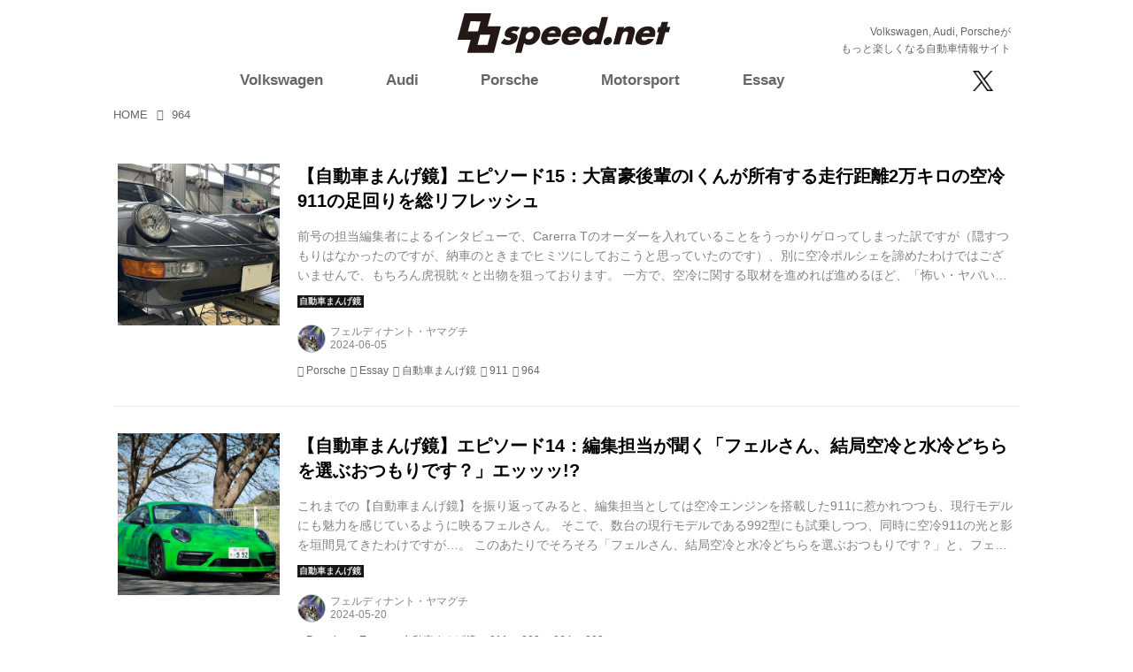

--- FILE ---
content_type: text/html; charset=utf-8
request_url: https://8speed.net/_tags/964
body_size: 27412
content:
<!DOCTYPE html>
<html lang="ja">
<head>

<meta charset="utf-8">
<meta http-equiv="X-UA-Compatible" content="IE=Edge">
<meta name="viewport" content="width=device-width, initial-scale=1">
<meta name="format-detection" content="telephone=no">
<link rel="shortcut icon" href="https://d1uzk9o9cg136f.cloudfront.net/f/portal/16777431/custom/2018/06/12/b69516b757ce70ef6f904d7c0b3fda8619b9dca5.png">
<link rel="apple-touch-icon" href="https://d1uzk9o9cg136f.cloudfront.net/f/portal/16777431/custom/2018/06/12/b69516b757ce70ef6f904d7c0b3fda8619b9dca5.png">
<link rel="alternate" type="application/rss+xml" href="https://8speed.net/_rss/rss20.xml" title="8speednet VW、Audi、Porscheがもっと楽しくなる自動車情報サイト - RSS Feed" />
<link rel="alternate" type="application/rss+xml" href="https://8speed.net/_tags/964/rss20.xml" title="#964 - 8speednet VW、Audi、Porscheがもっと楽しくなる自動車情報サイト - RSS Feed" />





<title>964 - 8speednet VW、Audi、Porscheがもっと楽しくなる自動車情報サイト</title>

<meta name="description" content="964 の記事一覧 - VW（Volkswagen／フォルクスワーゲン）、Audi（アウディ）、Porsche（ポルシェ）のファンとともに走る、カーライフを楽しむための自動車情報サイト。">









<link rel="canonical" href="https://8speed.net/_tags/964">








<!-- Piwik -->

<script id="script-piwik-setting">
window._piwik = {
	'BASE':'https://acs01.rvlvr.co/piwik/',
	'trackers':{
		'173':null,
		'688':null,
	},
	'pageview':null,
	'event':null,
}
</script>


<script src="/static/dinoportal/js/piwikutil.js" async defer></script>





<noscript>
<img src="https://acs01.rvlvr.co/piwik/piwik.php?idsite=688&rec=1&url=https%3A//8speed.net/_tags/964" style="border:0;display:none" alt="" width=1 height=1>
<img src="https://acs01.rvlvr.co/piwik/piwik.php?idsite=173&rec=1&url=https%3A//8speed.net/_tags/964" style="border:0;display:none" alt="" width=1 height=1>

</noscript>

<!-- End Piwik Tracking Code -->
<!-- /page.PIWIK_BASE_URL, /is_preview -->






<meta name="twitter:card" content="summary">
<meta property="og:type" content="article">
<meta property="og:url" content="https://8speed.net/_tags/964">

<meta property="og:title" content="964 - 8speednet VW、Audi、Porscheがもっと楽しくなる自動車情報サイト">


<meta property="og:description" content="964 の記事一覧 - VW（Volkswagen／フォルクスワーゲン）、Audi（アウディ）、Porsche（ポルシェ）のファンとともに走る、カーライフを楽しむための自動車情報サイト。">


<meta property="og:image" content="https://d1uzk9o9cg136f.cloudfront.net/f/portal/16777431/rc/2018/10/26/1382b8e9aaffa72979228f09669cc522efb7ec01.jpg">








<link rel="stylesheet" href="/static/lib/js/jquery-embedhelper.css?_=251225165549">


<link rel="preload" href="/static/lib/fontawesome-4/fonts/fontawesome-webfont.woff2?v=4.7.0" as="font" type="font/woff2" crossorigin>
<link rel="preload" href="/static/lib/ligaturesymbols-2/LigatureSymbols-2.11.ttf" as="font" type="font/ttf" crossorigin>

<script id="facebook-jssdk">/* hack: prevent fb sdk in body : proc by jquery-embedheler */</script>
<style id="style-prevent-animation">*,*:before,*:after{-webkit-transition:none!important;-moz-transition:none!important;transition:none!important;-webkit-animation:none!important;-moz-animation:none!important;animation:none!important}</style>


<link rel="stylesheet" href="/static/dinoportal/css/reset.css?251225165549">
<link rel="stylesheet" href="/static/dinoportal/css/common.css?251225165549">
<link rel="stylesheet" href="/static/dinoportal/css/common-not-amp.css?251225165549">
<link rel="stylesheet" href="/static/user-notify/user-notify.css?251225165549">
<link rel="stylesheet" href="/static/wf/css/article.css?251225165549">
<link rel="stylesheet" href="/static/wf/css/article-not-amp.css?251225165549">
<link rel="stylesheet" href="/static/dinoportal/css/print.css?251225165549" media="print">

<link rel="stylesheet" href="/static/lib/jquery-carousel/jquery-carousel.css?251225165549">
<link rel="stylesheet" href="/static/lib/jquery-carousel-2/jquery-carousel.css?251225165549">

<link href="/static/lib/ligaturesymbols-2/LigatureSymbols.min.css" rel="stylesheet" type="text/css">
<link href="/static/lib/ligaturesymbols-2/LigatureSymbols.min.css" rel="stylesheet" type="text/css">
<link href="/static/lib/rvlvr/rvlvr.css" rel="stylesheet">

<link rel="stylesheet" href="/static/dinoportal/custom/maxwidth.css?251225165549">


<!-- jquery migrate for develop -->
<script src="/static/lib/js/jquery-3.7.1.min.js"></script>
<script src="/static/lib/js/jquery-migrate-3.5.2.min.js"></script>	
<script src="/static/lib/js/jquery-migrate-enable.js"></script>

<script src="/static/lib/js/jquery-utils.js?251225165549"></script>




<script>$(function(){setTimeout(function(){$('#style-prevent-animation').remove();},1000)});</script>

<script>window._langrc={login:'ログイン',search:'検索'}</script>


<link rel="stylesheet" href="/static/dinoportal/css/index.css?251225165549">
<link rel="stylesheet" href="/static/dinoportal/css/newsfeed.css?251225165549">


<link rel="stylesheet" href="/static/dinoportal/css/users.css?251225165549">
<link rel="stylesheet" href="/static/dinoportal/css/tenants.css?251225165549">


<style>
.network-error > span:after {
	content:'通信エラーです' '\0a' 'しばらくして再読み込みしてください';
}
</style>

<style id="style-feedlabel-colors">
/* */
body:not(.page-menufeed)
	.wfcontent .content-feedlabel > span:before,
body.page-menufeed .newsfeed-block
	.wfcontent .content-feedlabel > span:before {
	content:"\00a0"; /* &nbsp; */
}
/*  */
body:not(.page-menufeed):not([data-page-tag="all_motor"])
		.wfcontent[data-tags*=" all_motor "] .content-feedlabel > span,
body.page-menufeed .newsfeed-block:not([data-newsfeed-block-tag="all_motor"])
		.wfcontent[data-tags*=" all_motor "] .content-feedlabel > span {
	color:rgba(0,0,0,.9);
	background:rgb(32, 67, 223);
	/* is_dark */color:rgba(255,255,255,.9);/* ; */
}
body:not(.page-menufeed):not([data-page-tag="all_motor"])
		.wfcontent[data-tags*=" all_motor "] .content-feedlabel > span:before,
body.page-menufeed .newsfeed-block:not([data-newsfeed-block-tag="all_motor"])
		.wfcontent[data-tags*=" all_motor "] .content-feedlabel > span:before {
	content:"Motorsport";
}
/*  */
body:not(.page-menufeed):not([data-page-tag="Gomisi"])
		.wfcontent[data-tags*=" Gomisi "] .content-feedlabel > span,
body.page-menufeed .newsfeed-block:not([data-newsfeed-block-tag="Gomisi"])
		.wfcontent[data-tags*=" Gomisi "] .content-feedlabel > span {
	color:rgba(0,0,0,.9);
	background:rgb(143, 213, 239);
	/* is_light; */
}
body:not(.page-menufeed):not([data-page-tag="Gomisi"])
		.wfcontent[data-tags*=" Gomisi "] .content-feedlabel > span:before,
body.page-menufeed .newsfeed-block:not([data-newsfeed-block-tag="Gomisi"])
		.wfcontent[data-tags*=" Gomisi "] .content-feedlabel > span:before {
	content:"中込健太郎\20 満腹ドライブ";
}
/*  */
body:not(.page-menufeed):not([data-page-tag="Liebe_zum_Golf"])
		.wfcontent[data-tags*=" Liebe_zum_Golf "] .content-feedlabel > span,
body.page-menufeed .newsfeed-block:not([data-newsfeed-block-tag="Liebe_zum_Golf"])
		.wfcontent[data-tags*=" Liebe_zum_Golf "] .content-feedlabel > span {
	color:rgba(0,0,0,.9);
	background:rgb(255, 255, 255);
	/* is_light; */
}
body:not(.page-menufeed):not([data-page-tag="Liebe_zum_Golf"])
		.wfcontent[data-tags*=" Liebe_zum_Golf "] .content-feedlabel > span:before,
body.page-menufeed .newsfeed-block:not([data-newsfeed-block-tag="Liebe_zum_Golf"])
		.wfcontent[data-tags*=" Liebe_zum_Golf "] .content-feedlabel > span:before {
	content:"Liebe\20 zum\20 Golf";
}
/*  */
body:not(.page-menufeed):not([data-page-tag="porsche"])
		.wfcontent[data-tags*=" porsche "] .content-feedlabel > span,
body.page-menufeed .newsfeed-block:not([data-newsfeed-block-tag="porsche"])
		.wfcontent[data-tags*=" porsche "] .content-feedlabel > span {
	color:rgba(0,0,0,.9);
	background:rgb(164, 164, 153);
	/* is_light; */
}
body:not(.page-menufeed):not([data-page-tag="porsche"])
		.wfcontent[data-tags*=" porsche "] .content-feedlabel > span:before,
body.page-menufeed .newsfeed-block:not([data-newsfeed-block-tag="porsche"])
		.wfcontent[data-tags*=" porsche "] .content-feedlabel > span:before {
	content:"Porsche";
}
/*  */
body:not(.page-menufeed):not([data-page-tag="audi"])
		.wfcontent[data-tags*=" audi "] .content-feedlabel > span,
body.page-menufeed .newsfeed-block:not([data-newsfeed-block-tag="audi"])
		.wfcontent[data-tags*=" audi "] .content-feedlabel > span {
	color:rgba(0,0,0,.9);
	background:rgb(202, 48, 65);
	/* is_dark */color:rgba(255,255,255,.9);/* ; */
}
body:not(.page-menufeed):not([data-page-tag="audi"])
		.wfcontent[data-tags*=" audi "] .content-feedlabel > span:before,
body.page-menufeed .newsfeed-block:not([data-newsfeed-block-tag="audi"])
		.wfcontent[data-tags*=" audi "] .content-feedlabel > span:before {
	content:"Audi";
}
/*  */
body:not(.page-menufeed):not([data-page-tag="vw"])
		.wfcontent[data-tags*=" vw "] .content-feedlabel > span,
body.page-menufeed .newsfeed-block:not([data-newsfeed-block-tag="vw"])
		.wfcontent[data-tags*=" vw "] .content-feedlabel > span {
	color:rgba(0,0,0,.9);
	background:rgb(13, 48, 104);
	/* is_dark */color:rgba(255,255,255,.9);/* ; */
}
body:not(.page-menufeed):not([data-page-tag="vw"])
		.wfcontent[data-tags*=" vw "] .content-feedlabel > span:before,
body.page-menufeed .newsfeed-block:not([data-newsfeed-block-tag="vw"])
		.wfcontent[data-tags*=" vw "] .content-feedlabel > span:before {
	content:"Volkswagen";
}
/*  */
body:not(.page-menufeed):not([data-page-tag="rewitec"])
		.wfcontent[data-tags*=" rewitec "] .content-feedlabel > span,
body.page-menufeed .newsfeed-block:not([data-newsfeed-block-tag="rewitec"])
		.wfcontent[data-tags*=" rewitec "] .content-feedlabel > span {
	color:rgba(0,0,0,.9);
	background:rgb(77, 48, 80);
	/* is_dark */color:rgba(255,255,255,.9);/* ; */
}
body:not(.page-menufeed):not([data-page-tag="rewitec"])
		.wfcontent[data-tags*=" rewitec "] .content-feedlabel > span:before,
body.page-menufeed .newsfeed-block:not([data-newsfeed-block-tag="rewitec"])
		.wfcontent[data-tags*=" rewitec "] .content-feedlabel > span:before {
	content:"レヴィテック";
}
/*  */
body:not(.page-menufeed):not([data-page-tag="essay"])
		.wfcontent[data-tags*=" essay "] .content-feedlabel > span,
body.page-menufeed .newsfeed-block:not([data-newsfeed-block-tag="essay"])
		.wfcontent[data-tags*=" essay "] .content-feedlabel > span {
	color:rgba(0,0,0,.9);
	background:rgb(64, 191, 156);
	/* is_light; */
}
body:not(.page-menufeed):not([data-page-tag="essay"])
		.wfcontent[data-tags*=" essay "] .content-feedlabel > span:before,
body.page-menufeed .newsfeed-block:not([data-newsfeed-block-tag="essay"])
		.wfcontent[data-tags*=" essay "] .content-feedlabel > span:before {
	content:"Essay";
}
/*  */
body:not(.page-menufeed):not([data-page-tag="abeshokai"])
		.wfcontent[data-tags*=" abeshokai "] .content-feedlabel > span,
body.page-menufeed .newsfeed-block:not([data-newsfeed-block-tag="abeshokai"])
		.wfcontent[data-tags*=" abeshokai "] .content-feedlabel > span {
	color:rgba(0,0,0,.9);
	background:rgb(24, 77, 153);
	/* is_dark */color:rgba(255,255,255,.9);/* ; */
}
body:not(.page-menufeed):not([data-page-tag="abeshokai"])
		.wfcontent[data-tags*=" abeshokai "] .content-feedlabel > span:before,
body.page-menufeed .newsfeed-block:not([data-newsfeed-block-tag="abeshokai"])
		.wfcontent[data-tags*=" abeshokai "] .content-feedlabel > span:before {
	content:"阿部商会";
}
/*  */
body:not(.page-menufeed):not([data-page-tag="Kei_Rally"])
		.wfcontent[data-tags*=" Kei_Rally "] .content-feedlabel > span,
body.page-menufeed .newsfeed-block:not([data-newsfeed-block-tag="Kei_Rally"])
		.wfcontent[data-tags*=" Kei_Rally "] .content-feedlabel > span {
	color:rgba(0,0,0,.9);
	background:rgba(0,0,0,.25);
	/* is_light; */
}
body:not(.page-menufeed):not([data-page-tag="Kei_Rally"])
		.wfcontent[data-tags*=" Kei_Rally "] .content-feedlabel > span:before,
body.page-menufeed .newsfeed-block:not([data-newsfeed-block-tag="Kei_Rally"])
		.wfcontent[data-tags*=" Kei_Rally "] .content-feedlabel > span:before {
	content:"毎日がスペシャルステージ";
}
/*  */
body:not(.page-menufeed):not([data-page-tag="v_staff"])
		.wfcontent[data-tags*=" v_staff "] .content-feedlabel > span,
body.page-menufeed .newsfeed-block:not([data-newsfeed-block-tag="v_staff"])
		.wfcontent[data-tags*=" v_staff "] .content-feedlabel > span {
	color:rgba(0,0,0,.9);
	background:rgb(79, 195, 247);
	/* is_light; */
}
body:not(.page-menufeed):not([data-page-tag="v_staff"])
		.wfcontent[data-tags*=" v_staff "] .content-feedlabel > span:before,
body.page-menufeed .newsfeed-block:not([data-newsfeed-block-tag="v_staff"])
		.wfcontent[data-tags*=" v_staff "] .content-feedlabel > span:before {
	content:"スタッフブログ";
}
/*  */
body:not(.page-menufeed):not([data-page-tag="F_Yamaguchi"])
		.wfcontent[data-tags*=" F_Yamaguchi "] .content-feedlabel > span,
body.page-menufeed .newsfeed-block:not([data-newsfeed-block-tag="F_Yamaguchi"])
		.wfcontent[data-tags*=" F_Yamaguchi "] .content-feedlabel > span {
	color:rgba(0,0,0,.9);
	background:rgb(23, 23, 23);
	/* is_dark */color:rgba(255,255,255,.9);/* ; */
}
body:not(.page-menufeed):not([data-page-tag="F_Yamaguchi"])
		.wfcontent[data-tags*=" F_Yamaguchi "] .content-feedlabel > span:before,
body.page-menufeed .newsfeed-block:not([data-newsfeed-block-tag="F_Yamaguchi"])
		.wfcontent[data-tags*=" F_Yamaguchi "] .content-feedlabel > span:before {
	content:"自動車まんげ鏡";
}
/*  */
body:not(.page-menufeed):not([data-page-tag="autocamp"])
		.wfcontent[data-tags*=" autocamp "] .content-feedlabel > span,
body.page-menufeed .newsfeed-block:not([data-newsfeed-block-tag="autocamp"])
		.wfcontent[data-tags*=" autocamp "] .content-feedlabel > span {
	color:rgba(0,0,0,.9);
	background:rgb(110, 191, 64);
	/* is_light; */
}
body:not(.page-menufeed):not([data-page-tag="autocamp"])
		.wfcontent[data-tags*=" autocamp "] .content-feedlabel > span:before,
body.page-menufeed .newsfeed-block:not([data-newsfeed-block-tag="autocamp"])
		.wfcontent[data-tags*=" autocamp "] .content-feedlabel > span:before {
	content:"オートキャンプ・ビギナーズ";
}
/*  */
body:not(.page-menufeed):not([data-page-tag="a_saito"])
		.wfcontent[data-tags*=" a_saito "] .content-feedlabel > span,
body.page-menufeed .newsfeed-block:not([data-newsfeed-block-tag="a_saito"])
		.wfcontent[data-tags*=" a_saito "] .content-feedlabel > span {
	color:rgba(0,0,0,.9);
	background:rgb(139, 195, 74);
	/* is_light; */
}
body:not(.page-menufeed):not([data-page-tag="a_saito"])
		.wfcontent[data-tags*=" a_saito "] .content-feedlabel > span:before,
body.page-menufeed .newsfeed-block:not([data-newsfeed-block-tag="a_saito"])
		.wfcontent[data-tags*=" a_saito "] .content-feedlabel > span:before {
	content:"斎藤聡の「一緒に走ろう」";
}
/*  */
body:not(.page-menufeed):not([data-page-tag="a_myaudi"])
		.wfcontent[data-tags*=" a_myaudi "] .content-feedlabel > span,
body.page-menufeed .newsfeed-block:not([data-newsfeed-block-tag="a_myaudi"])
		.wfcontent[data-tags*=" a_myaudi "] .content-feedlabel > span {
	color:rgba(0,0,0,.9);
	background:rgb(255, 171, 0);
	/* is_light; */
}
body:not(.page-menufeed):not([data-page-tag="a_myaudi"])
		.wfcontent[data-tags*=" a_myaudi "] .content-feedlabel > span:before,
body.page-menufeed .newsfeed-block:not([data-newsfeed-block-tag="a_myaudi"])
		.wfcontent[data-tags*=" a_myaudi "] .content-feedlabel > span:before {
	content:"My\20 Audi";
}
/*  */
body:not(.page-menufeed):not([data-page-tag="a_a3"])
		.wfcontent[data-tags*=" a_a3 "] .content-feedlabel > span,
body.page-menufeed .newsfeed-block:not([data-newsfeed-block-tag="a_a3"])
		.wfcontent[data-tags*=" a_a3 "] .content-feedlabel > span {
	color:rgba(0,0,0,.9);
	background:rgb(216, 67, 21);
	/* is_dark */color:rgba(255,255,255,.9);/* ; */
}
body:not(.page-menufeed):not([data-page-tag="a_a3"])
		.wfcontent[data-tags*=" a_a3 "] .content-feedlabel > span:before,
body.page-menufeed .newsfeed-block:not([data-newsfeed-block-tag="a_a3"])
		.wfcontent[data-tags*=" a_a3 "] .content-feedlabel > span:before {
	content:"A3\20 Sportback\20 Diary";
}
/*  */
body:not(.page-menufeed):not([data-page-tag="a_report"])
		.wfcontent[data-tags*=" a_report "] .content-feedlabel > span,
body.page-menufeed .newsfeed-block:not([data-newsfeed-block-tag="a_report"])
		.wfcontent[data-tags*=" a_report "] .content-feedlabel > span {
	color:rgba(0,0,0,.9);
	background:rgb(239, 154, 154);
	/* is_light; */
}
body:not(.page-menufeed):not([data-page-tag="a_report"])
		.wfcontent[data-tags*=" a_report "] .content-feedlabel > span:before,
body.page-menufeed .newsfeed-block:not([data-newsfeed-block-tag="a_report"])
		.wfcontent[data-tags*=" a_report "] .content-feedlabel > span:before {
	content:"Audi\20 Report";
}
/*  */
body:not(.page-menufeed):not([data-page-tag="a_imp"])
		.wfcontent[data-tags*=" a_imp "] .content-feedlabel > span,
body.page-menufeed .newsfeed-block:not([data-newsfeed-block-tag="a_imp"])
		.wfcontent[data-tags*=" a_imp "] .content-feedlabel > span {
	color:rgba(0,0,0,.9);
	background:rgb(239, 83, 80);
	/* is_light; */
}
body:not(.page-menufeed):not([data-page-tag="a_imp"])
		.wfcontent[data-tags*=" a_imp "] .content-feedlabel > span:before,
body.page-menufeed .newsfeed-block:not([data-newsfeed-block-tag="a_imp"])
		.wfcontent[data-tags*=" a_imp "] .content-feedlabel > span:before {
	content:"Audi\20 Impression";
}
/*  */
body:not(.page-menufeed):not([data-page-tag="a_motor"])
		.wfcontent[data-tags*=" a_motor "] .content-feedlabel > span,
body.page-menufeed .newsfeed-block:not([data-newsfeed-block-tag="a_motor"])
		.wfcontent[data-tags*=" a_motor "] .content-feedlabel > span {
	color:rgba(0,0,0,.9);
	background:rgb(229, 57, 53);
	/* is_dark */color:rgba(255,255,255,.9);/* ; */
}
body:not(.page-menufeed):not([data-page-tag="a_motor"])
		.wfcontent[data-tags*=" a_motor "] .content-feedlabel > span:before,
body.page-menufeed .newsfeed-block:not([data-newsfeed-block-tag="a_motor"])
		.wfcontent[data-tags*=" a_motor "] .content-feedlabel > span:before {
	content:"Motorsport";
}
/*  */
body:not(.page-menufeed):not([data-page-tag="a_news"])
		.wfcontent[data-tags*=" a_news "] .content-feedlabel > span,
body.page-menufeed .newsfeed-block:not([data-newsfeed-block-tag="a_news"])
		.wfcontent[data-tags*=" a_news "] .content-feedlabel > span {
	color:rgba(0,0,0,.9);
	background:rgb(244, 67, 54);
	/* is_dark */color:rgba(255,255,255,.9);/* ; */
}
body:not(.page-menufeed):not([data-page-tag="a_news"])
		.wfcontent[data-tags*=" a_news "] .content-feedlabel > span:before,
body.page-menufeed .newsfeed-block:not([data-newsfeed-block-tag="a_news"])
		.wfcontent[data-tags*=" a_news "] .content-feedlabel > span:before {
	content:"Audi\20 Headline\20 News";
}
/*  */
body:not(.page-menufeed):not([data-page-tag="v_square"])
		.wfcontent[data-tags*=" v_square "] .content-feedlabel > span,
body.page-menufeed .newsfeed-block:not([data-newsfeed-block-tag="v_square"])
		.wfcontent[data-tags*=" v_square "] .content-feedlabel > span {
	color:rgba(0,0,0,.9);
	background:rgb(3, 169, 244);
	/* is_light; */
}
body:not(.page-menufeed):not([data-page-tag="v_square"])
		.wfcontent[data-tags*=" v_square "] .content-feedlabel > span:before,
body.page-menufeed .newsfeed-block:not([data-newsfeed-block-tag="v_square"])
		.wfcontent[data-tags*=" v_square "] .content-feedlabel > span:before {
	content:"Volkswagen\20 Square";
}
/*  */
body:not(.page-menufeed):not([data-page-tag="v_yokokawa"])
		.wfcontent[data-tags*=" v_yokokawa "] .content-feedlabel > span,
body.page-menufeed .newsfeed-block:not([data-newsfeed-block-tag="v_yokokawa"])
		.wfcontent[data-tags*=" v_yokokawa "] .content-feedlabel > span {
	color:rgba(0,0,0,.9);
	background:rgb(1, 87, 155);
	/* is_dark */color:rgba(255,255,255,.9);/* ; */
}
body:not(.page-menufeed):not([data-page-tag="v_yokokawa"])
		.wfcontent[data-tags*=" v_yokokawa "] .content-feedlabel > span:before,
body.page-menufeed .newsfeed-block:not([data-newsfeed-block-tag="v_yokokawa"])
		.wfcontent[data-tags*=" v_yokokawa "] .content-feedlabel > span:before {
	content:"das\20 kleine\20 Golfgang";
}
/*  */
body:not(.page-menufeed):not([data-page-tag="v_oya"])
		.wfcontent[data-tags*=" v_oya "] .content-feedlabel > span,
body.page-menufeed .newsfeed-block:not([data-newsfeed-block-tag="v_oya"])
		.wfcontent[data-tags*=" v_oya "] .content-feedlabel > span {
	color:rgba(0,0,0,.9);
	background:rgb(63, 81, 181);
	/* is_dark */color:rgba(255,255,255,.9);/* ; */
}
body:not(.page-menufeed):not([data-page-tag="v_oya"])
		.wfcontent[data-tags*=" v_oya "] .content-feedlabel > span:before,
body.page-menufeed .newsfeed-block:not([data-newsfeed-block-tag="v_oya"])
		.wfcontent[data-tags*=" v_oya "] .content-feedlabel > span:before {
	content:"イタリア直送大矢アキオ";
}
/*  */
body:not(.page-menufeed):not([data-page-tag="v_ubukata"])
		.wfcontent[data-tags*=" v_ubukata "] .content-feedlabel > span,
body.page-menufeed .newsfeed-block:not([data-newsfeed-block-tag="v_ubukata"])
		.wfcontent[data-tags*=" v_ubukata "] .content-feedlabel > span {
	color:rgba(0,0,0,.9);
	background:rgb(205, 220, 57);
	/* is_light; */
}
body:not(.page-menufeed):not([data-page-tag="v_ubukata"])
		.wfcontent[data-tags*=" v_ubukata "] .content-feedlabel > span:before,
body.page-menufeed .newsfeed-block:not([data-newsfeed-block-tag="v_ubukata"])
		.wfcontent[data-tags*=" v_ubukata "] .content-feedlabel > span:before {
	content:"明日もドイツの風が吹く\!\!";
}
/*  */
body:not(.page-menufeed):not([data-page-tag="v_myvw"])
		.wfcontent[data-tags*=" v_myvw "] .content-feedlabel > span,
body.page-menufeed .newsfeed-block:not([data-newsfeed-block-tag="v_myvw"])
		.wfcontent[data-tags*=" v_myvw "] .content-feedlabel > span {
	color:rgba(0,0,0,.9);
	background:rgb(139, 195, 74);
	/* is_light; */
}
body:not(.page-menufeed):not([data-page-tag="v_myvw"])
		.wfcontent[data-tags*=" v_myvw "] .content-feedlabel > span:before,
body.page-menufeed .newsfeed-block:not([data-newsfeed-block-tag="v_myvw"])
		.wfcontent[data-tags*=" v_myvw "] .content-feedlabel > span:before {
	content:"My\20 VW";
}
/*  */
body:not(.page-menufeed):not([data-page-tag="v_g7d"])
		.wfcontent[data-tags*=" v_g7d "] .content-feedlabel > span,
body.page-menufeed .newsfeed-block:not([data-newsfeed-block-tag="v_g7d"])
		.wfcontent[data-tags*=" v_g7d "] .content-feedlabel > span {
	color:rgba(0,0,0,.9);
	background:rgb(76, 175, 80);
	/* is_light; */
}
body:not(.page-menufeed):not([data-page-tag="v_g7d"])
		.wfcontent[data-tags*=" v_g7d "] .content-feedlabel > span:before,
body.page-menufeed .newsfeed-block:not([data-newsfeed-block-tag="v_g7d"])
		.wfcontent[data-tags*=" v_g7d "] .content-feedlabel > span:before {
	content:"Golf7\20 Diary";
}
/*  */
body:not(.page-menufeed):not([data-page-tag="v_classic"])
		.wfcontent[data-tags*=" v_classic "] .content-feedlabel > span,
body.page-menufeed .newsfeed-block:not([data-newsfeed-block-tag="v_classic"])
		.wfcontent[data-tags*=" v_classic "] .content-feedlabel > span {
	color:rgba(0,0,0,.9);
	background:rgb(0, 150, 136);
	/* is_dark */color:rgba(255,255,255,.9);/* ; */
}
body:not(.page-menufeed):not([data-page-tag="v_classic"])
		.wfcontent[data-tags*=" v_classic "] .content-feedlabel > span:before,
body.page-menufeed .newsfeed-block:not([data-newsfeed-block-tag="v_classic"])
		.wfcontent[data-tags*=" v_classic "] .content-feedlabel > span:before {
	content:"Volkswagen\20 Classic";
}
/*  */
body:not(.page-menufeed):not([data-page-tag="v_imp"])
		.wfcontent[data-tags*=" v_imp "] .content-feedlabel > span,
body.page-menufeed .newsfeed-block:not([data-newsfeed-block-tag="v_imp"])
		.wfcontent[data-tags*=" v_imp "] .content-feedlabel > span {
	color:rgba(0,0,0,.9);
	background:rgb(3, 169, 244);
	/* is_light; */
}
body:not(.page-menufeed):not([data-page-tag="v_imp"])
		.wfcontent[data-tags*=" v_imp "] .content-feedlabel > span:before,
body.page-menufeed .newsfeed-block:not([data-newsfeed-block-tag="v_imp"])
		.wfcontent[data-tags*=" v_imp "] .content-feedlabel > span:before {
	content:"Volkswagen\20 Impression";
}
/*  */
body:not(.page-menufeed):not([data-page-tag="v_report"])
		.wfcontent[data-tags*=" v_report "] .content-feedlabel > span,
body.page-menufeed .newsfeed-block:not([data-newsfeed-block-tag="v_report"])
		.wfcontent[data-tags*=" v_report "] .content-feedlabel > span {
	color:rgba(0,0,0,.9);
	background:rgb(0, 188, 212);
	/* is_light; */
}
body:not(.page-menufeed):not([data-page-tag="v_report"])
		.wfcontent[data-tags*=" v_report "] .content-feedlabel > span:before,
body.page-menufeed .newsfeed-block:not([data-newsfeed-block-tag="v_report"])
		.wfcontent[data-tags*=" v_report "] .content-feedlabel > span:before {
	content:"Volkswagen\20 Report";
}
/*  */
body:not(.page-menufeed):not([data-page-tag="v_motor"])
		.wfcontent[data-tags*=" v_motor "] .content-feedlabel > span,
body.page-menufeed .newsfeed-block:not([data-newsfeed-block-tag="v_motor"])
		.wfcontent[data-tags*=" v_motor "] .content-feedlabel > span {
	color:rgba(0,0,0,.9);
	background:rgb(32, 67, 223);
	/* is_dark */color:rgba(255,255,255,.9);/* ; */
}
body:not(.page-menufeed):not([data-page-tag="v_motor"])
		.wfcontent[data-tags*=" v_motor "] .content-feedlabel > span:before,
body.page-menufeed .newsfeed-block:not([data-newsfeed-block-tag="v_motor"])
		.wfcontent[data-tags*=" v_motor "] .content-feedlabel > span:before {
	content:"Motorsport";
}
/*  */
body:not(.page-menufeed):not([data-page-tag="v_news"])
		.wfcontent[data-tags*=" v_news "] .content-feedlabel > span,
body.page-menufeed .newsfeed-block:not([data-newsfeed-block-tag="v_news"])
		.wfcontent[data-tags*=" v_news "] .content-feedlabel > span {
	color:rgba(0,0,0,.9);
	background:rgb(33, 150, 243);
	/* is_dark */color:rgba(255,255,255,.9);/* ; */
}
body:not(.page-menufeed):not([data-page-tag="v_news"])
		.wfcontent[data-tags*=" v_news "] .content-feedlabel > span:before,
body.page-menufeed .newsfeed-block:not([data-newsfeed-block-tag="v_news"])
		.wfcontent[data-tags*=" v_news "] .content-feedlabel > span:before {
	content:"Volkswagen最新ニュース";
}
/*  */
body:not(.page-menufeed):not([data-page-tag="v_yumi"])
		.wfcontent[data-tags*=" v_yumi "] .content-feedlabel > span,
body.page-menufeed .newsfeed-block:not([data-newsfeed-block-tag="v_yumi"])
		.wfcontent[data-tags*=" v_yumi "] .content-feedlabel > span {
	color:rgba(0,0,0,.9);
	background:rgb(255, 152, 0);
	/* is_light; */
}
body:not(.page-menufeed):not([data-page-tag="v_yumi"])
		.wfcontent[data-tags*=" v_yumi "] .content-feedlabel > span:before,
body.page-menufeed .newsfeed-block:not([data-newsfeed-block-tag="v_yumi"])
		.wfcontent[data-tags*=" v_yumi "] .content-feedlabel > span:before {
	content:"Yumi\'s\20 Essay";
}
/*  */
body:not(.page-menufeed):not([data-page-tag="p_news"])
		.wfcontent[data-tags*=" p_news "] .content-feedlabel > span,
body.page-menufeed .newsfeed-block:not([data-newsfeed-block-tag="p_news"])
		.wfcontent[data-tags*=" p_news "] .content-feedlabel > span {
	color:rgba(0,0,0,.9);
	background:rgb(207, 175, 193);
	/* is_light; */
}
body:not(.page-menufeed):not([data-page-tag="p_news"])
		.wfcontent[data-tags*=" p_news "] .content-feedlabel > span:before,
body.page-menufeed .newsfeed-block:not([data-newsfeed-block-tag="p_news"])
		.wfcontent[data-tags*=" p_news "] .content-feedlabel > span:before {
	content:"Porsche\20 News";
}
/*  */
body:not(.page-menufeed):not([data-page-tag="p_imp"])
		.wfcontent[data-tags*=" p_imp "] .content-feedlabel > span,
body.page-menufeed .newsfeed-block:not([data-newsfeed-block-tag="p_imp"])
		.wfcontent[data-tags*=" p_imp "] .content-feedlabel > span {
	color:rgba(0,0,0,.9);
	background:rgb(204, 175, 207);
	/* is_light; */
}
body:not(.page-menufeed):not([data-page-tag="p_imp"])
		.wfcontent[data-tags*=" p_imp "] .content-feedlabel > span:before,
body.page-menufeed .newsfeed-block:not([data-newsfeed-block-tag="p_imp"])
		.wfcontent[data-tags*=" p_imp "] .content-feedlabel > span:before {
	content:"Porsche\20 Impression";
}
/*  */
body:not(.page-menufeed):not([data-page-tag="p_report"])
		.wfcontent[data-tags*=" p_report "] .content-feedlabel > span,
body.page-menufeed .newsfeed-block:not([data-newsfeed-block-tag="p_report"])
		.wfcontent[data-tags*=" p_report "] .content-feedlabel > span {
	color:rgba(0,0,0,.9);
	background:rgb(187, 175, 207);
	/* is_light; */
}
body:not(.page-menufeed):not([data-page-tag="p_report"])
		.wfcontent[data-tags*=" p_report "] .content-feedlabel > span:before,
body.page-menufeed .newsfeed-block:not([data-newsfeed-block-tag="p_report"])
		.wfcontent[data-tags*=" p_report "] .content-feedlabel > span:before {
	content:"Porsche\20 Report";
}
/*  */
body:not(.page-menufeed):not([data-page-tag="p_motor"])
		.wfcontent[data-tags*=" p_motor "] .content-feedlabel > span,
body.page-menufeed .newsfeed-block:not([data-newsfeed-block-tag="p_motor"])
		.wfcontent[data-tags*=" p_motor "] .content-feedlabel > span {
	color:rgba(0,0,0,.9);
	background:rgb(175, 181, 207);
	/* is_light; */
}
body:not(.page-menufeed):not([data-page-tag="p_motor"])
		.wfcontent[data-tags*=" p_motor "] .content-feedlabel > span:before,
body.page-menufeed .newsfeed-block:not([data-newsfeed-block-tag="p_motor"])
		.wfcontent[data-tags*=" p_motor "] .content-feedlabel > span:before {
	content:"Motorsport";
}
/*  */
body:not(.page-menufeed):not([data-page-tag="product"])
		.wfcontent[data-tags*=" product "] .content-feedlabel > span,
body.page-menufeed .newsfeed-block:not([data-newsfeed-block-tag="product"])
		.wfcontent[data-tags*=" product "] .content-feedlabel > span {
	color:rgba(0,0,0,.9);
	background:rgb(255, 87, 34);
	/* is_light; */
}
body:not(.page-menufeed):not([data-page-tag="product"])
		.wfcontent[data-tags*=" product "] .content-feedlabel > span:before,
body.page-menufeed .newsfeed-block:not([data-newsfeed-block-tag="product"])
		.wfcontent[data-tags*=" product "] .content-feedlabel > span:before {
	content:"Product\20 Information";
}
/*  */
body:not(.page-menufeed):not([data-page-tag="dsguide"])
		.wfcontent[data-tags*=" dsguide "] .content-feedlabel > span,
body.page-menufeed .newsfeed-block:not([data-newsfeed-block-tag="dsguide"])
		.wfcontent[data-tags*=" dsguide "] .content-feedlabel > span {
	color:rgba(0,0,0,.9);
	background:rgb(121, 85, 72);
	/* is_dark */color:rgba(255,255,255,.9);/* ; */
}
body:not(.page-menufeed):not([data-page-tag="dsguide"])
		.wfcontent[data-tags*=" dsguide "] .content-feedlabel > span:before,
body.page-menufeed .newsfeed-block:not([data-newsfeed-block-tag="dsguide"])
		.wfcontent[data-tags*=" dsguide "] .content-feedlabel > span:before {
	content:"Dealer\/Shop\20 Information";
}
/*  */
body:not(.page-menufeed):not([data-page-tag="maniacs"])
		.wfcontent[data-tags*=" maniacs "] .content-feedlabel > span,
body.page-menufeed .newsfeed-block:not([data-newsfeed-block-tag="maniacs"])
		.wfcontent[data-tags*=" maniacs "] .content-feedlabel > span {
	color:rgba(0,0,0,.9);
	background:rgb(65, 113, 176);
	/* is_dark */color:rgba(255,255,255,.9);/* ; */
}
body:not(.page-menufeed):not([data-page-tag="maniacs"])
		.wfcontent[data-tags*=" maniacs "] .content-feedlabel > span:before,
body.page-menufeed .newsfeed-block:not([data-newsfeed-block-tag="maniacs"])
		.wfcontent[data-tags*=" maniacs "] .content-feedlabel > span:before {
	content:"maniacs";
}
/*  */
body:not(.page-menufeed):not([data-page-tag="m\+"])
		.wfcontent[data-tags*=" m\+ "] .content-feedlabel > span,
body.page-menufeed .newsfeed-block:not([data-newsfeed-block-tag="m\+"])
		.wfcontent[data-tags*=" m\+ "] .content-feedlabel > span {
	color:rgba(0,0,0,.9);
	background:rgb(248, 238, 81);
	/* is_light; */
}
body:not(.page-menufeed):not([data-page-tag="m\+"])
		.wfcontent[data-tags*=" m\+ "] .content-feedlabel > span:before,
body.page-menufeed .newsfeed-block:not([data-newsfeed-block-tag="m\+"])
		.wfcontent[data-tags*=" m\+ "] .content-feedlabel > span:before {
	content:"m\+";
}
/*  */
body:not(.page-menufeed):not([data-page-tag="fuchs"])
		.wfcontent[data-tags*=" fuchs "] .content-feedlabel > span,
body.page-menufeed .newsfeed-block:not([data-newsfeed-block-tag="fuchs"])
		.wfcontent[data-tags*=" fuchs "] .content-feedlabel > span {
	color:rgba(0,0,0,.9);
	background:rgb(64, 87, 191);
	/* is_dark */color:rgba(255,255,255,.9);/* ; */
}
body:not(.page-menufeed):not([data-page-tag="fuchs"])
		.wfcontent[data-tags*=" fuchs "] .content-feedlabel > span:before,
body.page-menufeed .newsfeed-block:not([data-newsfeed-block-tag="fuchs"])
		.wfcontent[data-tags*=" fuchs "] .content-feedlabel > span:before {
	content:"FUCHS";
}
/*  */
body:not(.page-menufeed):not([data-page-tag="RacingLine"])
		.wfcontent[data-tags*=" RacingLine "] .content-feedlabel > span,
body.page-menufeed .newsfeed-block:not([data-newsfeed-block-tag="RacingLine"])
		.wfcontent[data-tags*=" RacingLine "] .content-feedlabel > span {
	color:rgba(0,0,0,.9);
	background:rgb(153, 39, 41);
	/* is_dark */color:rgba(255,255,255,.9);/* ; */
}
body:not(.page-menufeed):not([data-page-tag="RacingLine"])
		.wfcontent[data-tags*=" RacingLine "] .content-feedlabel > span:before,
body.page-menufeed .newsfeed-block:not([data-newsfeed-block-tag="RacingLine"])
		.wfcontent[data-tags*=" RacingLine "] .content-feedlabel > span:before {
	content:"RacingLine\20 Performance\20 Parts";
}
/*  */
body:not(.page-menufeed):not([data-page-tag="nexen"])
		.wfcontent[data-tags*=" nexen "] .content-feedlabel > span,
body.page-menufeed .newsfeed-block:not([data-newsfeed-block-tag="nexen"])
		.wfcontent[data-tags*=" nexen "] .content-feedlabel > span {
	color:rgba(0,0,0,.9);
	background:rgb(116, 34, 127);
	/* is_dark */color:rgba(255,255,255,.9);/* ; */
}
body:not(.page-menufeed):not([data-page-tag="nexen"])
		.wfcontent[data-tags*=" nexen "] .content-feedlabel > span:before,
body.page-menufeed .newsfeed-block:not([data-newsfeed-block-tag="nexen"])
		.wfcontent[data-tags*=" nexen "] .content-feedlabel > span:before {
	content:"NEXEN\20 TIRE";
}
/*  */
body:not(.page-menufeed):not([data-page-tag="O・Z"])
		.wfcontent[data-tags*=" O・Z "] .content-feedlabel > span,
body.page-menufeed .newsfeed-block:not([data-newsfeed-block-tag="O・Z"])
		.wfcontent[data-tags*=" O・Z "] .content-feedlabel > span {
	color:rgba(0,0,0,.9);
	background:rgb(214, 47, 38);
	/* is_dark */color:rgba(255,255,255,.9);/* ; */
}
body:not(.page-menufeed):not([data-page-tag="O・Z"])
		.wfcontent[data-tags*=" O・Z "] .content-feedlabel > span:before,
body.page-menufeed .newsfeed-block:not([data-newsfeed-block-tag="O・Z"])
		.wfcontent[data-tags*=" O・Z "] .content-feedlabel > span:before {
	content:"O・Z";
}
/*  */
body:not(.page-menufeed):not([data-page-tag="philips"])
		.wfcontent[data-tags*=" philips "] .content-feedlabel > span,
body.page-menufeed .newsfeed-block:not([data-newsfeed-block-tag="philips"])
		.wfcontent[data-tags*=" philips "] .content-feedlabel > span {
	color:rgba(0,0,0,.9);
	background:rgb(85, 85, 85);
	/* is_dark */color:rgba(255,255,255,.9);/* ; */
}
body:not(.page-menufeed):not([data-page-tag="philips"])
		.wfcontent[data-tags*=" philips "] .content-feedlabel > span:before,
body.page-menufeed .newsfeed-block:not([data-newsfeed-block-tag="philips"])
		.wfcontent[data-tags*=" philips "] .content-feedlabel > span:before {
	content:"Philips";
}
/*  */
body:not(.page-menufeed):not([data-page-tag="rays"])
		.wfcontent[data-tags*=" rays "] .content-feedlabel > span,
body.page-menufeed .newsfeed-block:not([data-newsfeed-block-tag="rays"])
		.wfcontent[data-tags*=" rays "] .content-feedlabel > span {
	color:rgba(0,0,0,.9);
	background:rgb(232, 232, 232);
	/* is_light; */
}
body:not(.page-menufeed):not([data-page-tag="rays"])
		.wfcontent[data-tags*=" rays "] .content-feedlabel > span:before,
body.page-menufeed .newsfeed-block:not([data-newsfeed-block-tag="rays"])
		.wfcontent[data-tags*=" rays "] .content-feedlabel > span:before {
	content:"RAYS";
}
/*  */
body:not(.page-menufeed):not([data-page-tag="sparco"])
		.wfcontent[data-tags*=" sparco "] .content-feedlabel > span,
body.page-menufeed .newsfeed-block:not([data-newsfeed-block-tag="sparco"])
		.wfcontent[data-tags*=" sparco "] .content-feedlabel > span {
	color:rgba(0,0,0,.9);
	background:rgb(130, 206, 235);
	/* is_light; */
}
body:not(.page-menufeed):not([data-page-tag="sparco"])
		.wfcontent[data-tags*=" sparco "] .content-feedlabel > span:before,
body.page-menufeed .newsfeed-block:not([data-newsfeed-block-tag="sparco"])
		.wfcontent[data-tags*=" sparco "] .content-feedlabel > span:before {
	content:"Sparco";
}
/*  */
body:not(.page-menufeed):not([data-page-tag="unilopal"])
		.wfcontent[data-tags*=" unilopal "] .content-feedlabel > span,
body.page-menufeed .newsfeed-block:not([data-newsfeed-block-tag="unilopal"])
		.wfcontent[data-tags*=" unilopal "] .content-feedlabel > span {
	color:rgba(0,0,0,.9);
	background:rgb(255, 47, 67);
	/* is_dark */color:rgba(255,255,255,.9);/* ; */
}
body:not(.page-menufeed):not([data-page-tag="unilopal"])
		.wfcontent[data-tags*=" unilopal "] .content-feedlabel > span:before,
body.page-menufeed .newsfeed-block:not([data-newsfeed-block-tag="unilopal"])
		.wfcontent[data-tags*=" unilopal "] .content-feedlabel > span:before {
	content:"Unil\20 opal";
}
/*  */
body:not(.page-menufeed):not([data-page-tag="continental"])
		.wfcontent[data-tags*=" continental "] .content-feedlabel > span,
body.page-menufeed .newsfeed-block:not([data-newsfeed-block-tag="continental"])
		.wfcontent[data-tags*=" continental "] .content-feedlabel > span {
	color:rgba(0,0,0,.9);
	background:rgb(255, 161, 48);
	/* is_light; */
}
body:not(.page-menufeed):not([data-page-tag="continental"])
		.wfcontent[data-tags*=" continental "] .content-feedlabel > span:before,
body.page-menufeed .newsfeed-block:not([data-newsfeed-block-tag="continental"])
		.wfcontent[data-tags*=" continental "] .content-feedlabel > span:before {
	content:"Continental";
}
/*  */
body:not(.page-menufeed):not([data-page-tag="cpm"])
		.wfcontent[data-tags*=" cpm "] .content-feedlabel > span,
body.page-menufeed .newsfeed-block:not([data-newsfeed-block-tag="cpm"])
		.wfcontent[data-tags*=" cpm "] .content-feedlabel > span {
	color:rgba(0,0,0,.9);
	background:rgb(146, 146, 146);
	/* is_light; */
}
body:not(.page-menufeed):not([data-page-tag="cpm"])
		.wfcontent[data-tags*=" cpm "] .content-feedlabel > span:before,
body.page-menufeed .newsfeed-block:not([data-newsfeed-block-tag="cpm"])
		.wfcontent[data-tags*=" cpm "] .content-feedlabel > span:before {
	content:"cpm";
}
/*  */

</style>


<script id="script-acs-flags">
window._use_acs_feed_dummy=false;
window._use_vpv_iframe=false;
</script>




<!-- custom css   -->


<style id="style-site-custom" >
/**** フィードで公開日を表示 ****/
.content-author-info > .flex-item[data-pubdate]:after {
  content:attr(data-pubdate);
  display:block;
}

.widget-content-author-site-wrap,
.user-heading-site,
.content-pubdate {
display:none;
}

@media (min-width:768px) {
  .custom-menufeed-big-leading
      #newsfeed .newsfeed-block.newsfeed-all-display-type-card
      .wfcontent:first-child .content-leading .img-wrap:before {
    padding-bottom: 13.2px;
  }
}
@media (max-width:767px) {

.content-author-info {
font-size:12px;
}

}

/* 非表示 */
#btn,
#header-right,
#footer-system,
#tag-heading,
.content-author-site-wrap,
.widget,
.widgets {
	display: none !important;
}





/* 共通 */

body {
overflow:hidden;
}

a.opa:hover i,
a.opa:hover img {
	opacity: 0.6 !important;
}

.mt15 {
	margin-top:15px;
}
.mt30 {
	margin-top:30px;
}
.mb15 {
	margin-bottom:15px;
}
.mb30 {
	margin-bottom:30px;
}
.resp-img {
	width:100%;
}

.content-body-body a {
	text-decoration: underline;
}

.content-body-body a:hover {
	text-decoration: none;
}

/* gnav */
ul.gnav > li > a:hover {
font-weight:bold;
}





/* はみ出し設定 */

#main {
	overflow:visible;
}
#main-contents-container {
	overflow:hidden;
}

/* 続きを読むボタン */
#newsfeed-next {
	padding:15px;
	background:#ccc;
	width:10em;
	margin:0 auto;
	margin-bottom:80px;
margin-top:40px;
border-radius:5px;
}

#newsfeed-next:hover {
	text-decoration: none;
	background:#aaa;
}

/* OZGC */
.ozgc  {
display:block;
margin-top:30px;
margin-bottom:10px;
}
.ozgc img {
width:100%;
}

/* 固定ページコンテナ */
.contact-main {
	width:80%;
	margin:40px auto;
}

/* トップカルーセル　*/

.topc .carousel-container>.wfcontent.image-bg .wfcontent-container {
	position:absolute !important;
	bottom:0;
}
.topc .content-feedlabel {
display:none;
}
/*
.topc .carousel-container>.wfcontent.image-bg .content-title {
	background-color:rgba(0,0,0,0.5);
}

*/

/* 特集記事　*/

.yoko .image-bg {
	height:400px;
}

.yoko .carousel-container>.wfcontent.image-bg .wfcontent-container {
	position:absolute !important;
	top:0;
	height:400px;
}

.yoko .carousel-container>.wfcontent.image-bg .content-title {
	background-color:rgba(0,0,0,0.5);
}
.yoko .content-feedlabel {
display:none;
}

/* PR スライド */
#pr_slide {
	list-style:none;
	padding:0;
	margin:0;
	position:relative;
	min-height:250px;
	margin-bottom:15px;
}
#pr_slide li{
	position:absolute;
	left:0;
	top:0;
	width:300px;
}

.b-area {
	margin:0 auto;
padding:0 !important;
}

.pr-desc {
padding-left: 15px;
padding-right: 15px;
font-size: 16px;
}

/* 表示調整 */
.content-body {
	font-size:87.5%;
	overflow:hidden;
}
.content-link:hover {
	text-decoration:none;
}

.inserted-spiral .spiral-contents-container, #main-contents-container {
	padding-right:0
}

#bookmarks-heading .container, #newsfeed .wfcontent, .wfcontent-container {
	max-width:100%;
}

.wfcontent .content-feedlabel {
	margin-top:0;
}


	#newsfeed.newsfeed-all-display-type-flex > .newsfeed-container > .wfcontent:nth-child(n+1) {
		height:auto;
	}


/* IE hack */

@media all and (-ms-high-contrast:none) and (min-width: 768px) {

#newsfeed.newsfeed-all-display-type-flex > .newsfeed-container > .wfcontent:nth-child(n+1)  {
height:auto;
}

#newsfeed.newsfeed-all-display-type-flex > .newsfeed-container > .wfcontent:nth-child(22n+7) ,
#newsfeed.newsfeed-all-display-type-flex > .newsfeed-container > .wfcontent:nth-child(22n+13)  {
height:30rem;
}

#newsfeed.newsfeed-all-display-type-flex > .newsfeed-container > .wfcontent:nth-child(22n+15)  ,
#newsfeed.newsfeed-all-display-type-flex > .newsfeed-container > .wfcontent:nth-child(22n+16)  ,
#newsfeed.newsfeed-all-display-type-flex > .newsfeed-container > .wfcontent:nth-child(22n+21)  ,
#newsfeed.newsfeed-all-display-type-flex > .newsfeed-container > .wfcontent:nth-child(22n+22)  {
height:19rem;

}

}




#newsfeed .wfcontent .content-body {
padding:0;
overflow:hidden;
}


.ninki {
	margin-top:0;
}

/*タグ表示*/
#newsfeed .wfcontent .content-tags {
	margin-top:10px;
}

.wfcontent .content-author-image {
	display:inline-block;
	background:#888;
	color:white;
	width:32px;
	height:32px;
	border-radius:16px;
	vertical-align:middle;
	margin-right:5px;
	font-size:20px;
	line-height:30px;
	border:1px solid #ccc;
	opacity:1;
	font-weight:bold;
	text-align:center;
}

.wfcontent .content-info {
	font-size:75%;
}
.content-tag:before {
	font-family:FontAwesome;
	content:"\f02b";
	margin-right:0.25em;
}
.content-tags a {
	font-size:12px;
	padding-right:5px;
}
#newsfeed .content-tags {
	display:block;
}
#newsfeed .content-tags a {
	padding-right:5px;
}

#newsfeed.newsfeed-all-display-type-flex > .newsfeed-container > .wfcontent:nth-child(22n+7) .content-feedlabel, #newsfeed.newsfeed-all-display-type-flex > .newsfeed-container > .wfcontent:nth-child(22n+13) .content-feedlabel, #newsfeed.newsfeed-all-display-type-flex > .newsfeed-container > .wfcontent:nth-child(22n+15) .content-feedlabel, #newsfeed.newsfeed-all-display-type-flex > .newsfeed-container > .wfcontent:nth-child(22n+16) .content-feedlabel, #newsfeed.newsfeed-all-display-type-flex > .newsfeed-container > .wfcontent:nth-child(22n+21) .content-feedlabel, #newsfeed.newsfeed-all-display-type-flex > .newsfeed-container > .wfcontent:nth-child(22n+22) .content-feedlabel {
	bottom:16px;
}

/* フッター */
#footer {
	background:#000;
margin-top:30px;
}

.footer-inner {
	text-align: center;
	padding-bottom: 40px;
}

.footer-inner ul {
	list-style: none;
	padding: 0;
	margin: 0;
	padding-top: 30px;
	padding-bottom: 20px;
}
.footer-inner ul li {	
	display: inline-block;
	width: 15%;
	padding: 0;
	margin: 0;	
}

.footer-inner ul li a {
	color: #fff;
	font-size: 12px;
}

.partner-outer {
	background: #D6D6D6;
	color:#000;
	padding-top: 15px;
	padding-bottom: 40px;
}

.partner-area {
	max-width: 1000px;
	margin-left: auto;
	margin-right: auto;
}

.partner-area table {
	width: 100%;
}
.partner-area table td {
	border: none;
	padding: 10px;
	margin: 0;
}
.partner-area table td img {
	width: 100%;
}
.partner-area table td a:hover img {
	opacity: 0.6;
}

/* 検索エリア */

.search-area {
display:none;
text-align:center;
width:100%;
padding-top:40px;
padding-bottom:40px;


max-width:1024px;
margin:0 auto;
border:1px solid #eee;

position:fixed;
top:0;

background:rgba(255,255,255,0.95);
z-index:1000000;

}

.close-search i {
font-size:21px;
}


.search-area .fa-search ,
.search-area .fa-arrow-right,
.search-area  input {
font-size:24px;
}

.search-area  input {
width:50%;
}

.close-search {
position: absolute;
top:10px;
right:10px;
}



/* dealer shop rss area */

.ds-title {
margin:0;
padding-left:0.5em;
padding-bottom:15px;
}

#ds-rss {
overflow:hidden;
}

/* driving lesson */
.dlesson p {
padding:0;
margin:0;
line-height:1.4;
}

.dl-table {
width:100%;
table-layout:fixed;
}
.dl-table th {
background:#C8C8C8;
}
.dl-table th,
.dl-table td {
text-align:center;
padding:5px;
border:1px solid #C8C8C8;
}

.dlesson .nagare p {
text-align:center;
padding-top:15px;
}

@media (max-width: 1063px) {

.dlesson {
padding-left:15px;
padding-right:15px;
}

}

@media (max-width: 767px) {

.dlesson .col {
padding-bottom:15px;
}

}


.official-link {
text-align:right;
font-size:14px;
}
.official-link a {
	text-decoration: underline;
}
.official-link a:hover {
	text-decoration: none;
}

.comp-title {
font-weight:normal;
font-size:28px;
}

.company-table {
width:100%;
margin-top:30px;
}
.company-table th,
.company-table td {
padding:15px;
font-size:18px;
border:1px solid #e0e0e0;
}
.company-table th {
text-align:center;
background-color:rgb(250,250,250);
}

.company-table a {
color:#1d3994;
}

</style>
<script>
<!--
/* custom css */
(function(d, s){
	var m, rx = /^@(import|requirejs:)\s+(\((css|less)\))?\s*(url\()?('|"|)(.+?)\5(\))?;/gm;
	var scripts = {};
	var bc = [], hd = d.getElementsByTagName('head')[0];
	function procCustomLess(custom_css) {
		custom_css =
			custom_css
				.replace(/\/\*([\S\s]*?)\*\//mg, '')
				.replace(/\/\/.*$/g, '');
		// console.log('custom_css:\n' + custom_css);
		while (m = rx.exec(custom_css)) {
			var cmd = m[1], arg = m[6];
			if (arg.indexOf('/static/dinoportal/custom/') != 0) {
				continue;
			}
			console.log('custom css:cmd=' + cmd + ',arg=' + arg);
			({
				'import': function(arg, m){
					m = arg.match(/^.+\/([^\/]*)\.(css|less)$/);
					if (m) {
						bc.push('custom-' + m[1]);
					}
				},
				'requirejs:': function(arg, m){
					m = arg.match(/^.+\/([^\/]*)\.(js)$/);
					if (m) {
						// $('<'+'script src='+m[2]+'></'+'script>').appendTo('body');
						s = d.createElement('script');
						s.src = arg;
						hd.appendChild(s);
					}
				},
			}[cmd]||(function(){}))(arg);
		}
	}
	function procCustomLessImported(custom_css){
		// chrome 101 workaround #4302 / server side import css,less
		var m, rx2 = /\*\*\* imported ((\S+)\.(less|css)) \*\*\*/gm;
		while (m = rx2.exec(custom_css)) {
			console.log('custom css server imported:' + m[1])
			bc.push('custom-' + m[2]);
		}
	}
	var custom_css = (d.getElementById('style-site-custom')||{}).innerHTML;
	custom_css && procCustomLess(custom_css);
	custom_css && procCustomLessImported(custom_css);
	custom_css = (d.getElementById('style-path-custom')||{}).innerHTML;
	custom_css && procCustomLess(custom_css);
	custom_css && procCustomLessImported(custom_css);
	$(function(){
		d.body.className = d.body.className + ' ' + bc.join(' ');
		$(document).trigger('loadcustoms');
		window._customized = {};
		$.each(bc, function(i, v){
			var vname = v.replace(/custom-/, '').replace(/-/g, '_');
			window._customized[vname] = true;
		});
		console.log('body.' + bc.join('.'));
		console.log('window._customized', window._customized);
	});
})(document);
/*  */
// ' -->
</script>



<!-- end of custom css -->

<style id="style-spaceless-init">.spaceless > * { float:left; }</style>

<!-- acs --><!-- Global site tag (gtag.js) - Google Analytics -->
<script async src="https://www.googletagmanager.com/gtag/js?id=UA-20814789-1"></script>
<script>
  window.dataLayer = window.dataLayer || [];
  function gtag(){dataLayer.push(arguments);}
  gtag('js', new Date());

  gtag('config', 'UA-20814789-1');
  gtag('config', 'G-WKN640TN3H');
  
  window.gtag = window.gtag||function(){dataLayer.push(arguments)};
function _vpvup(ev){
	// 仮想PVイベントを送信
	gtag('event', 'page_view', {
		page_path: '/' + ev.detail.new_href.split('/').slice(3).join('/'),
		page_location: ev.detail.new_href,
		page_referrer: ev.detail.old_href,
	});
}
// URL変更でPVアップ : GA4の拡張計測機能を活かす場合は不要
document.addEventListener('_changehref', _vpvup);
// 一覧の動的ページ追加でPVアップ
document.addEventListener('_virtualpv', _vpvup);
  
</script>

<!-- //Google -->
<script type="text/javascript">
/*
 var _gaq = _gaq || [];
 _gaq.push(['_setAccount', 'UA-20814789-1']);
 _gaq.push(['_trackPageview']);
 (function() {
 var ga = document.createElement('script'); ga.type = 'text/javascript'; ga.async = true;
 ga.src = ('https:' == document.location.protocol ? 'https://ssl' : 'http://www') + '.google-analytics.com/ga.js';
 var s = document.getElementsByTagName('script')[0]; s.parentNode.insertBefore(ga, s);
 })();
*/

$(function() {

 $(document).on("click", ".banner1", function() {
  var cat = $(this).attr("data-cat");
  //ga('send','event','banner1','click',cat, 1);
  gtag('event', 'click', {'event_category': cat,'event_label': 'banner1'});

 });
 $(document).on("click", ".banner2", function() {
  var cat = $(this).attr("data-cat");
  //console.log("cat:"+cat);
  //ga('send','event','banner2','click',cat, 1);
  gtag('event', 'click', {'event_category': cat,'event_label': 'banner2'});
 });

 //audi
 $(document).on("click", ".audi_top_banner", function() {
  gtag('event', 'click', {'event_category': 'audi_online','event_label': 'audi_online_top'});
 });



});


</script>

<!-- //Yahoo -->
<script type="text/javascript" src="http://i.yimg.jp/images/analytics/js/ywa.js"></script>
<script type="text/javascript">
var YWATracker = YWA.getTracker("1000229737720");
YWATracker.addExcludeProtocol("file:");
YWATracker.submit();
</script>
<noscript>
<div><img src="http://by.analytics.yahoo.co.jp/p.pl?a=1000229737720&amp;js=no" width="1" height="1" alt="" /></div>
</noscript><!-- /acs -->

</head>
<body class="page-tag page-tag-964 " data-hashscroll-margin="return 8 + $('#header-menu').height() + $('#header-container').height()" data-page-tag="964" data-page-tagid="16992719">







<div id="left-menu">
	<div id="left-menu-container">
		<ul class="menu vertical">
			<li class="menu-item" id="left-menu-font-expander"><a class="font-expander" href="#"></a></li>
			<li class="divider"></li>
			<li id="left-menu-home" class="menu-item active"><a href="https://8speed.net"><i class="fa fa-home fa-fw"></i> ホーム</a></li>
					
		<li class="menu-item ">
			
			
			
			<a class="menu-page" href="/about"><i class="fa fa-square fa-fw"></i> このサイトについて</a>
			
			
			
			
			
			
			
			
		</li>
		
		<li class="menu-item ">
			
			
			
			<a class="menu-page" href="/policy"><i class="fa fa-square fa-fw"></i> サイトポリシー</a>
			
			
			
			
			
			
			
			
		</li>
		
		<li class="menu-item ">
			
			
			
			<a class="menu-page" href="/contact"><i class="fa fa-square fa-fw"></i> お問合せ</a>
			
			
			
			
			
			
			
			
		</li>
		
		<li class="menu-item ">
			
			
			
			<a class="menu-page" href="/special"><i class="fa fa-square fa-fw"></i> 広告</a>
			
			
			
			
			
			
			
			
		</li>
		
		<li class="menu-item ">
			
			
			
			<a class="menu-page" href="/dlesson"><i class="fa fa-square fa-fw"></i> 8speed Driving Lesson</a>
			
			
			
			
			
			
			
			
		</li>
		
		<li class="menu-item ">
			
			
			
			<a class="menu-page" href="/company"><i class="fa fa-square fa-fw"></i> 運営会社</a>
			
			
			
			
			
			
			
			
		</li>
		

		</ul>
	</div>
</div>

<div id="header">
	<div id="header-container">
		<div id="header-bgs"><div id="header-bg"></div><div id="header-menu-bg"></div></div>
		<div id="header-defaults" class="flex-container flex-mobile">

			<div id="header-title" class="flex-item flex-order-1 fillchild">
				<a href="https://8speed.net" class="centeringchild-v">
								
				<img src="https://d1uzk9o9cg136f.cloudfront.net/f/portal/16777431/rc/2018/06/12/ca42ca10e1e18cf44a83239e87e514a6fd3bdd8d.png" srcset="https://d1uzk9o9cg136f.cloudfront.net/f/portal/16777431/rc/2018/06/12/ca42ca10e1e18cf44a83239e87e514a6fd3bdd8d.png 1x
						,https://d1uzk9o9cg136f.cloudfront.net/f/portal/16777431/rc/2018/06/12/e469fc1af5b62e6c995bab412ad391bbed3eb204.png 2x
						,https://d1uzk9o9cg136f.cloudfront.net/f/portal/16777431/rc/2018/06/12/1199d58bcc0337d21f24de840d39e031ed17a71a.png 3x
				" alt="8speednet VW、Audi、Porscheがもっと楽しくなる自動車情報サイト"
				>
				

				</a>
			</div>

			<div id="header-menu" class="flex-item flex-order-2 flexible spaceless flex-container flex-mobile justify-content-flex-start customized">
				<!-- free_box1 --><style>
/* gnav変更 20201221 */
@media (min-width: 768px) {
    #header-defaults {
        display: block;
		padding-top:15px;
    }
    #header-title {
        float:left;
        margin-left:38%;
    }
    .sub-title {
        text-align: right;
    }
    .sub-title p {
        font-size:12px;
        margin-bottom: 0;
		padding-right:10px;
    }
    /* gnav */
    #header-menu {
        width:100%;
        background: #fff;
    }
	#header-menu #cust-header-right {
		width:20%;
	}
    #header-menu .gnav{
		padding-left: 0;
		width:78%;
	}    
    /* メインコンテンツ上部余白 */
    body #main {
        padding-top: 115px;
    }
    /* 線削除 */
    .spiral-headier-bgs:after, #header-bgs:after {
        display: none;
    }
    
    .br-sm {
        display: inline;
    }
}
@media (max-width: 767.98px) {
    #header #header-container {
        padding-left: 0;
        padding-right: 0;
        padding-top: 0;
    }
    #header-title {
        padding-left: 10px;
		padding-top:10px;
    }
    .sub-title {
        padding: 5px 10px;
        margin: 0;
        font-size:10px;
        color:#fff;
        background: #000;
        width:100%;
    }
    .sub-title p {
        padding: 0;
        margin: 0;
    }
    #header-menu .menu-btn {
        top:29px;
		font-size:35px;
    }
    /* 線削除 */
    .spiral-headier-bgs:after, #header-bgs:after {
        display: none;
    }
    .br-sm {
        display: none;
    }
}

/* topエリア */
.gnav,
.sns {
	list-style: none;
	padding: 0;
	margin: 0;
}

.gnav .active {
	font-weight: bold;
}

.sns img {
	max-width:29px;
	height:auto;
}

.sns i {
font-size:26px;
color:#000;
}


.top-area img {
	width: 100%;
}

.top-area #bookmarks-heading .container, #newsfeed .wfcontent, .wfcontent-container {
	max-width: 100%;
}

.top-second {
margin-top:30px;
margin-bottom:30px;
}

#btn {
	display: none;
}

/* ドロップダウン fix */
@media screen and (max-width: 767px) {

	.container.navbar{
		margin-bottom:15px;
		box-shadow:none;
		border:none;
	}
	#main-contents-container {
		clear:both;
	}
	.btn-navbar .icon-menu {
		font-size:30px;
		padding-top:3px;
	}
	.the-nav ul.nav-flyout > li {
		font-size:16px;
	}
	.the-nav ul.nav-flyout,
	.the-nav ul.nav-flyout .nav-dropdown .subnav {
		padding:0;
	}

	.the-nav ul.nav-flyout li a {
		padding:7px;
		font-size:12px;
	}
		.btn-navbar {
		cursor:pointer;
	}

	.the-nav ul.nav-flyout > li > a {
		font-size:16px;
	}
	.layout-right-content {
		margin-top:10px;
	}

	.menu-title {
		font-size:21px;
		padding-left:1em;
		position:absolute;
		top:10px;
		left:80px;
	}
	.mobile-20 {
		width:100%;
	}
	.mobile-80 {
		display:none;
		width:85%;
		padding-top:9px;
	}
}



@media screen and (max-width:767px) {
/*　画面サイズが767px以下の場合読み込む　*/

	#main {
		margin-top:20px;
	}

	.spiral-header-container, #header-container {
		padding:10px;
	}

	#header-menu > .visible-pc,
		.visible-pc {
		display: none;
	}
	
	.menu-main {
		transition: 0.2s;
		height: 0;
		overflow: hidden;
		padding: 0;
		width: 100%;
	}
	#header-menu>* {
		padding: 0;
	}
	#cust-header-right {
		margin-bottom: 20px;
		margin-top: 10px;
	}
	input#btn:checked + .menu-main {
		height: auto;
		margin-top:20px;
	}
	
	.menu-btn {
		position: absolute;
		top:5px;
		right:15px;
		padding: 0;
		font-size: 24px;
		cursor:pointer;
	}
	.gnav {
		width: 100%;
	}
	.gnav li {
		text-align: center;
		font-size: 24px;
		border-bottom:1px solid #eee;
		padding-top:5px;
		padding-bottom:5px;
	}
	.sns {
		width: 100%;
		text-align: center;
	}
	.sns li {
		display: inline-block;
		text-align: center;
		padding-left: 15px;
	}

	.footer-inner ul li {
		display: inherit;
		width: auto;

	}
	

	.wfcontent .content-title,
		#newsfeed .wfcontent .content-title {
		font-size:100%;
	}

	.wfcontent .content-body,
		#newsfeed .wfcontent .content-body {
		font-size:70%;
	}

	.b-area {
		text-align:center;
	}
	#pr_slide {
		width:300px;
		margin:0 auto;
		margin-top:40px;
	}

	.ds-rss {
		padding-top:30px;
		height:440px;
		overflow:hidden;
	}


	#newsfeed.newsfeed-all-display-type-flex > .newsfeed-container > .wfcontent {
		padding:.5em;
	}

	#newsfeed .wfcontent .content-body {
		height:auto;
	}
	#newsfeed .content-tags a {
		font-size:10px;
	}

	.gnav > li {
		position: relative;
	}

	.gnav > li ul.menu__second-level {
		list-style:none;
		padding:0;
		display:none;
	}

	.gnav > li:hover ul.menu__second-level {
		display:block;
	}

	.gnav > li ul.menu__second-level > li{
		display:list-item;
		font-size:14px;
		width:100%;
		padding:5px 0;
		border:none;
	}
	.gnav > li ul.menu__second-level > li a:hover{
		opacity:0.6;
	}
}

.sns img.icon-img {
max-width:inherit;
width:auto;
height:23px;
vertical-align: sub;
}

/* 20251015 */
ul.gnav > li.short img {
	display:none;
}

@media (min-width:768px) {
	.slide-up .menu-main {
		border-bottom: 1px solid #000;
	}
	
	#header-menu>* {
		height:auto;
	}
	
	ul.gnav {
		display: flex;
		align-items: center;
		justify-content: space-between;
		padding-right: 5%;
	}
	ul.gnav > li {
		width:auto;
	}
	ul.gnav > li a {
		font-weight:bold;
	}
	
	ul.gnav > li.short {
		width:62px;
		height: 52px;
	}
	
	ul.gnav > li.short img {
		display:none;
	}
	
	.slide-up ul.gnav > li.short img {
		display:block;
	}
	.global-nav>.nav>li, .the-nav>.nav>li {
		background:#000;
	}
	.the-nav>.nav>li.nav-dropdown > a {
		color:#fff;
	}
	.the-nav>.nav>li.nav-dropdown > a:hover {
		color:#fff;
		opacity:0.8;
	}
}

.pr-title img {
	max-height:178px;
	width:auto;
}

.partner-area {
    padding-left: 15px;
    padding-right: 15px;
}

.partner-title {
	margin-bottom:5px;
}

.partner-box {
	display: grid;
    grid-template-columns: repeat(5, minmax(0, 1fr));
	gap:20px;
}
@media screen and (max-width: 767px) {
	.partner-box {
		display: grid;
		grid-template-columns: repeat(4, minmax(0, 1fr));
		gap:20px;
	}
}
@media screen and (max-width: 550px) {
	.partner-box {
		display: grid;
		grid-template-columns: repeat(3, minmax(0, 1fr));
		gap:15px;
	}
}
@media screen and (max-width: 350px) {
	.partner-box {
		display: grid;
		grid-template-columns: repeat(2, minmax(0, 1fr));
		gap:15px;
	}
}



</style>


<input id="btn" type="checkbox">
<div class="menu-main">
<ul class="gnav">
<li class="short"><a href="/"><img src="https://d1uzk9o9cg136f.cloudfront.net/f/portal/16777431/rc/2025/10/15/3819564df6315f16b2979f30381d3f26b962d942.png" alt="8speed.net"></a></li>
<li><a href="/vw" class="prevent-fold"><span>Volkswagen</span></a></li>
<li><a href="/audi" class="prevent-fold"><span>Audi</span></a></li>
<li><a href="/porsche" class="prevent-fold"><span>Porsche</span></a></li>
<li><a href="/_tags/all_motor" class="prevent-fold"><span>Motorsport</span></a></li>
<li><a href="/_tags/essay" class="prevent-fold"><span>Essay</span></a></li>
</ul>
<div id="cust-header-right">
<ul class="sns">
<li><a href="https://twitter.com/8speednet/" target="_blank" class="opa prevent-fold"><img src="https://d1uzk9o9cg136f.cloudfront.net/f/portal/16777431/rc/2023/09/08/5526b4bafcd679761f56770ec04b522e68ab690d.png" alt="X" class="icon-img"></a></li>
<li><a href="https://www.facebook.com/8speednet" target="_blank" class="opa prevent-fold"><i class="fa fa-facebook-f"></i></a></li>
<li><a href="https://www.instagram.com/8speed_net/" target="_blank" class="opa prevent-fold"><i class="fa fa-instagram"></i></a></li>
<li><a href="https://www.youtube.com/user/8SpeedNet/featured?disable_polymer=true" target="_blank" class="opa prevent-fold"><i class="fa fa-youtube"></i></a></li>

<li><a href="#" onclick="return false;" class="search-show-btn opa prevent-fold"><i class="fa fa-search"></i></a></li>

</ul>
</div>
</div>
<label for="btn" class="menu-btn"><i class="fa fa-bars"></i></label>
				
			</div>
			<div id="header-right" class="flex-item flex-order-3 flex-center spaceless flex-container align-items-center wrap flex-mobile">
				<a id="search-icon" href="/_fq" class="flex-item">
					<i class="fa fa-search"></i>
				</a>
				




<a id="user-notifies-toggle" href="#"><i class="fa fa-info-circle"></i></a>

<div id="user-notifies">
	<div class="user-notifies-content">
		<div class="user-notifies-title">
			<span class="fa fa-info-circle"></span>
			<span id="user-notifies-close"><i class="fa fa-times"></i></span>
		</div>
		<div class="user-notify template" data-notify-updated="2000-01-01T09:00Z">
			<div class="user-notify-overview">
				<span class="user-notify-date">2000-01-01</span>
				<span class="user-notify-message">template</span>
			</div>
			<div class="user-notify-detail">
				<div class="user-notify-detail-content">template</div>
			</div>
		</div>
		<div class="user-notify-nothing">
			<div for-lang="ja">お知らせはありません</div>
			<div for-lang="en">No Notification</div>
		</div>
		
		
		
	</div>
</div>
<div class="user-notify-loaded"></div>

<script>(function(){var auto_clear_unread=false;var data={cookie_path:'/',notifies:[]};data.auto_clear_unread=auto_clear_unread;window._user_notifies=data;})();</script>



				
				
				
				<a id="menu-icon" href="#" class="flex-item"><i class="fa fa-bars"></i></a>
			</div>
		</div>
	</div>
</div>

<script src="/static/dinoportal/js/common-adjustheader.js?_=251225165549"></script>




<div id="main">




	

<div class="breadcrumbs"><ol itemscope
			itemtype="https://schema.org/BreadcrumbList"><li class="breadcrumb breadcrumb-top"
				data-breadcrumb-types="top"
				itemscope
				itemprop="itemListElement"
				itemtype="https://schema.org/ListItem"><a href="/" itemprop="item"><span itemprop="name">HOME</span></a><meta itemprop="position" content="1" /></li><li class="breadcrumb breadcrumb-current"
				data-breadcrumb-types="feed tag"
				itemscope
				itemprop="itemListElement"
				itemtype="https://schema.org/ListItem"><a href="/_tags/964" itemprop="item"
					data-breadcrumb-tags="964"
				><span itemprop="name">964</span></a><meta itemprop="position" content="2" /></li></ol></div>




	
	
	<div id="common-header"><style>
.hidden-sm,.hide{display:none}.container,.navbar{font-family:"Open Sans",Arial,Sans-serif}.container,div.wrapper{max-width:1200px}.pull-left{float:left}.pull-right{float:right}.align-center{text-align:center}@media screen and (min-width:768px){.visible-sm{display:none}.hidden-sm{display:block}}@media screen and (max-width:767px){.the-header .units-row .unit-40,.the-header .units-row .unit-60{width:100%;float:none;margin-left:0;margin-bottom:1.65em}.mobile-20{width:17.6%;float:left}.mobile-80{width:79.4%;float:right}}.search,.the-header{margin-bottom:0}#header-logo{background-color:transparent}h1#logo{color:#000;padding:.25em 0 .35em .25em;margin:0}.search{background-color:#CCC}.search-form{padding:.25em 10px .35em;margin:0 0 .8em}nav.global-nav{height:40px;margin:0 0 0 1.25em}@media screen and (max-width:767px){h1#logo{font-size:2em;padding:.25em 0 .35em .25em;margin:0}}.animation-properties,.cbFlyNav-wrap,.layout-left-flyout,.layout-right-content{-webkit-perspective:1000;-webkit-backface-visibility:hidden;-webkit-transform-style:preserve-3d;perspective:1000;backface-visibility:hidden;transform-style:preserve-3d}.layout-left-flyout{height:100%;position:fixed;visibility:hidden;z-index:0;transition:visibility 0 linear .2s;background:#383838}.layout-left-flyout.isCbFlyNavActive{visibility:visible;transition:z-index 0 linear .2s;z-index:1}.cbFlyNav-wrap{display:block;position:relative;height:100%;overflow:hidden;width:270px;background:#383838}.cbFlyNav-wrap>nav{transform:translateY(0);transition:transform 0 ease-in-out}.nav-collapse{-webkit-transform:translate3d(0,0,0);-webkit-transform-style:preserve-3d}.layout-right-content{transition:transform .2s ease-in-out;transform:translate3d(0,0,0);z-index:1;position:relative;background:#FFF}.layout-right-content.isCbFlyNavActive{transform:translate3d(270px,0,0);min-width:320px}.icon-cbmore{content:"";float:right;margin-top:4.5px;padding:4.5px;box-shadow:1px -1px 0 0 #F7F7F7 inset;-webkit-transform:rotate(225deg)}.nav-flyout-contentmask,.nav-flyout-navmask{position:absolute;top:0;bottom:0;left:0;right:0}.nav-flyout-contentmask{z-index:1}.nav-flyout-navmask{right:180px;z-index:1}.btn-navbar{position:absolute;width:50px;height:40px;padding:4px 0;margin:5px 0;display:block;z-index:1;cursor:auto}.btn-navbar-navtoggle{left:10px}.btn-navbar .icon-menu{display:block;width:30px;height:33px;color:#4D4D4D;margin:0 auto}a.btn-navbar:hover{text-decoration:none}.btn-navbar .icon-bar{display:block;width:28px;height:4px;background-color:#4D4D4D;margin:7px auto 0}.btn-navbar .icon-bar+.icon-bar{margin-top:3px}nav.global-nav ul.nav li.nav-dropdown{font-size:.8em;margin-right:0;float:left}.navbar{height:40px;margin:0 0 10px;position:relative;background:#FAFAFA;width:100%;padding:0 .25em;box-shadow:0 1px 1px 0 #D1D1D1;border-top:1px solid #D1D1D1}@media screen and (max-width:767px){.global-nav,.navbar .nav-collapse{display:none}.navbar{height:50px}.search{margin-bottom:0!important}}@media screen and (min-width:768px){div.navbar a.btn-navbar{display:none}.navbar{height:auto;position:relative;background:#FAFAFA;margin-bottom:10px;width:100%;padding:0 0 0 1.35em}}.the-nav ul.nav-flyout{display:block;margin-bottom:15px;float:none;height:100%;background:#383838}.the-nav ul.nav-flyout>li{float:none;display:block;width:270px;border-bottom:1px solid #474747}.the-nav ul.nav-flyout li a{color:#F7F7F7;display:block;text-decoration:none;padding:11px 15px;margin-right:0}.the-nav ul.nav-flyout li a:hover{background:#CCC;color:#0A0A0A}.the-nav ul.nav-flyout li a:hover i.icon-cbmore{box-shadow:1px -1px 0 0 #0A0A0A inset}.the-nav ul.nav-flyout .nav-dropdown{position:static}.the-nav ul.nav-flyout .nav-dropdown .subnav{float:none;position:absolute;display:block;top:0;right:0;left:auto;width:0;min-width:0;margin:0;list-style:none;z-index:1000;background:#595959;transition:width .2s ease-in-out}.the-nav ul.nav-flyout .nav-dropdown .subnav>li{width:200px;border:1px solid #616161}.the-nav ul.nav-flyout .nav-dropdown .subnav.is-subnav-visible{width:180px}.the-nav.is-inactive ul.nav-flyout>li>a{opacity:.2}.the-nav.is-inactive ul.nav-flyout>li.is-active>a{opacity:1;background:#CCC;color:#212121}@media screen and (max-width:767px){.search-form.mobile{padding:5px 15px 5px 0;margin:0}}@media screen and (min-width:768px){.global-nav>.nav>li a,.the-nav>.nav>li a{color:#212121;font-weight:500;text-decoration:none}.container{width:95%;margin:0 auto}.the-nav,.the-nav .nav{display:block}.the-nav .nav-pill:after{content:"";display:table;clear:both}.the-nav>.nav{margin:0;line-height:normal}.global-nav>.nav>li .caret,.the-nav>.nav>li .caret{margin-top:8px;margin-left:2px}.global-nav>.nav>li,.the-nav>.nav>li{display:inline-block;margin-bottom:0;position:relative}.the-nav>.nav>li.mobile{display:none}.the-nav>.nav>li .caret{border-top-color:#A6A6A6;border-bottom-color:#A6A6A6}.global-nav>.nav>li .caret,.the-nav>.nav>li:hover .caret{border-top-color:#303030;border-bottom-color:#303030}.the-nav>.nav>li a{display:block;padding:10px}.the-nav>.nav>li:nth-of-type(1)>a{padding-left:0}.the-nav>.nav>li:last-of-type>a{padding-right:0}.global-nav>.nav>li:hover a{color:#000}.the-nav>.nav>li:hover>a{color:#303030}.the-nav>.nav>li:hover .subnav{display:block}.nav>li>.subnav{display:none;position:absolute;top:100%;left:0;z-index:20;margin:0;padding:0;min-width:160px;background:#F7F7F7;box-shadow:0 1px 1px 0 #303030}.nav>li>.subnav>li{margin-right:0;margin-bottom:0}.nav>li>.subnav>li a{color:#212121;transition:all .2s;width:200px}.nav>li>.subnav>li:hover a{background:#CCC;color:#121212}}div.wrapper,div.wrapper div.inner-wrapper[role=main]{padding:0;margin:0 auto}*,:after,:before{-moz-box-sizing:border-box;-webkit-box-sizing:border-box;box-sizing:border-box}.dropdown .caret{display:inline-block;width:0;height:0;vertical-align:top;border-left:4px solid transparent;border-right:4px solid transparent;border-top:4px solid gray;content:""}.clearfix:after,.container:after,.container:before{content:"";display:table;clear:both}.container{width:95%;margin:0 auto}.container.navbar{width:100%}div.wrapper.main{background:#FFF}div.content-wrapper{padding:0 1.6em}img.hero-image{width:100%;margin-bottom:1.65em}.layout-right-content{color:#212121}
</style>

<style>
/* レスポンシブ */


.visible-pc,
.visible-sp {
opacity:1 !important;
}

@media (min-width: 768px) {
	#newsfeed.newsfeed-all-display-type-flex > .newsfeed-container > .wfcontent:nth-child(22n+7) > .wfcontent-container > .content-leading + .flex-item, #newsfeed.newsfeed-all-display-type-flex > .newsfeed-container > .wfcontent:nth-child(22n+13) > .wfcontent-container > .content-leading + .flex-item, #newsfeed.newsfeed-all-display-type-flex > .newsfeed-container > .wfcontent:nth-child(22n+15) > .wfcontent-container > .content-leading + .flex-item, #newsfeed.newsfeed-all-display-type-flex > .newsfeed-container > .wfcontent:nth-child(22n+16) > .wfcontent-container > .content-leading + .flex-item, #newsfeed.newsfeed-all-display-type-flex > .newsfeed-container > .wfcontent:nth-child(22n+21) > .wfcontent-container > .content-leading + .flex-item, #newsfeed.newsfeed-all-display-type-flex > .newsfeed-container > .wfcontent:nth-child(22n+22) > .wfcontent-container > .content-leading + .flex-item {
	padding: 10px 20px;
	}
	
	.visible-sp {
		display: none;
	}

	/* menu */
	.menu-main {
		width: 100%;
	}
	
	.gnav {
		width: 67%;
		text-align: center;
	}
	.gnav li {
		display: inline-block;
		font-size:140%;
		width: 19%;
		text-align: center;
	}
	#cust-header-right {
		width: 30%;
		text-align: right;
	}
	.sns {
		text-align: right;
	}
	.sns li {
		display: inline;
		text-align: right;
		padding-left: 5px;
	}
	.menu-btn {
		display: none !important;
	}
	
	/* カラム */
	.row {
		display:flex;
		margin-left:-15px;
		margin-right:-15px;
	}
	.row2 {
		margin-left:0;
		margin-right:0;
	}
	.col {
		padding-left:15px;
		padding-right:15px;
	}
	.col-4 {
		width:33.33333%;
	}
	.col-6 {
		width:50%;
	}
	.col-8 {
		width:66.66666%;
	}

	.full-width {
		width: 100vw;
		position: relative;
		left: 50%;
		right: 50%;
		margin-left: -50vw;
		margin-right: -50vw;
	}

	.gnav > li {
		position: relative;
	}

	.gnav > li ul.menu__second-level {
		position: absolute;
		top: 40px;
		width:200px;
		background: #fff;
		color:#000;
		-webkit-transition: all .2s ease .1s;
		transition: all .2s ease .1s;
		list-style:none;
		opacity:0;
		visibility: hidden;
		padding:0;
	}

	.gnav > li:hover ul.menu__second-level {
		top: 50px;
		visibility: visible;
		opacity: 1;
	}

	.gnav > li ul.menu__second-level > li{
		display:list-item;
		font-size:14px;
		width:100%;
		padding:5px 0;
	}
	.gnav > li ul.menu__second-level > li a:hover{
	opacity:0.6;
	}

}


@media (min-width: 1064px) {
	body:not(.custom-sidebar-left) #bookmarks-heading>.container, body:not(.custom-sidebar-left) .wfcontent-container {
	padding-left:5px;
	padding-right:5px;
	margin-left:0;
	margin-right:0;
	}

	#path-custom-header {
		padding-left:5px;
		padding-right:5px;
	}


	/* トップカルーセル　*/
	.topc .image-bg {
	/*height:768px;*/
	}

	.gnav {
	padding-left:10%;
	}

}

@media (max-width: 1063px) and (min-width: 768px) {
	.sns img {
	max-width:20px;
	}
	.toku {
	padding-left:.5em;
	}
	.spiral-header-title>a>img, #header-title>a>img {
	padding-left:10px;
	}
	.partner-area {
	width:96%;
	}

	.top-second {
		padding-left:15px;
		padding-right:15px;
	}
	.ds-rss {
		height:500px;
		overflow:hidden;
	}
	.ds-title {
		font-size:16px;
	}

	.b-area {
		min-width:300px;
	}

	.gnav li {
		font-size:120%;
	}


}
</style>

<style>
@media screen and (min-width: 768px) {
	.layout-right-content {
		margin-bottom:15px;
	}
	.container.navbar{
		padding: 0;
		margin: 0;
		box-shadow: none;
		background: #D6D6D6;
		border: none;
	}
	ul.nav {
		width:100%;
	}
	.the-nav > .nav {
		display:flex;
		list-style:none;
		padding-left:0;
	}
	.the-nav>.nav>li:nth-of-type(1)>a {
		padding-left:10px;
	}
	.global-nav>.nav>li, .the-nav>.nav>li {
		flex-grow:1;
		text-align:center;
	}

	.the-nav>.nav>li > a:hover {
		opacity:0.9;
	}

	/* 隣接セレクタで罫線 */
	.the-nav>.nav>li+ li {
		border-left:1px solid #fff;
	}
	.nav > li > .subnav > li a {
		width:220px;
		font-size:14px;
	}
	.nav > li > .subnav {
		list-style:none;
	}
	.caret {
		display: inline-block;
		width: 0;
		height: 0;
		margin-left: .3em;
		vertical-align: middle;
		border-top: 5px solid;
		border-right: 5px solid transparent;
		border-left: 5px solid transparent;
		margin-top:0;
	}
	.global-nav>.nav>li .caret, .the-nav>.nav>li .caret {
		margin-top:0;
	}

	.menu-title {
		display:none;
	}


	.nav>li>.subnav {
		display:block;

		opacity: 0;
		top: 50%;
		visibility: hidden;
		transition: .5s;

	}

	.the-nav>.nav>li:hover .subnav {
		top: 100%;
		visibility: visible;
		opacity: 1;
	}

}

@media (max-width: 1063px) and (min-width: 768px) {
	.nav>li>.subnav-right {
		left:unset;
		right:0;
	}
}

@media screen and (max-width:767px) {
/*　画面サイズが767px以下の場合読み込む　*/

	.partner-title,
	.toku,
	.ninki-area {
		padding:10px;
	}

	.partner-area tr {
		display:inline !important;
		list-style:none;
	}
	.partner-area td {
		display:inline-block !important;
		width:50%;
		float:none !important;
	}
}






</style>



<!-- トップページメニュー -->


<!-- Volkswagen トップメニュー -->


<!-- Audi トップメニュー -->


<!-- Porsche トップ メニュー-->



<!-- 検索エリア-->
<div class="search-area">
<form action="/_fq"><i class="fa fa-search"></i> <input type="text" name="q" value="" placeholder="記事の検索"><button class="button" type="submit"><i class="fa fa-arrow-right"></i></button>
</form>

<a href="#" onclick="return false" class="close-search"><i class="fa fa-times"></i></a>

</div>




<!-- PR maniacs -->


<!-- PR m+ -->


<!-- PR continental -->


<!-- PR pp -->


<!-- PR unilopal -->


<!-- PR nexen -->


<!-- PR philips -->


<!-- PR cpm -->


<!-- PR vary -->


<!-- PR rays -->


<!-- PR oz -->


<!-- PR spacro -->


<!-- PR abeshokai -->


<!-- PR xxx -->

<!-- PR xxx -->


<!-- PR toyo -->


<!-- PR Auto Bild -->


<!-- PR xxx -->
</div>
	
	

	
	
	
	
	
	
	
	
	
	
	
	
	<div id="tag-heading" class="heading image-bg ">
		<div class="image-bg-blur" style="background-image:url(https://d1uzk9o9cg136f.cloudfront.net/f/16783350/rc/2024/06/05/e9d948651bc9872a57cb63e215e215cb2e9bc797_xlarge.jpg)"></div>
		<div class="container">
			<h1 class="feed-title tag-heading-tag"><a href="/_tags/964"><i class="fa fa-tag"></i> 964</a></h1>
		</div>
	</div>
	
	
	
	
	
	
	
	
	
	
	
	
	
	
	
	
	
	
	
	



	
	
	
	
	<div id="main-contents-container">
		<div class="main-contents">
		
		
				
		
			
			
			
		
		
			
			
			
			
			
			
			
			
			
			
			<div id="newsfeed" class="newsfeed newsfeed-all-display-type-normal">
				<div class="newsfeed-container spaceless">
					
				
					
					
						
						
							




<div data-content="17703480"
 data-published-at="2024-06-05T11:30:00+09:00"
data-pubdate-recent="-past"
data-tags=" porsche essay F_Yamaguchi 911 964 "
class="wfcontent not-has-display-type ">
 <div class="wfcontent-container flex-container horizontal flex-mobile"
data-pubdate="2024-06-05"
style="position:relative; width:100%;">
 <div class="content-leading flex-item">
 <a href="https://8speed.net/porsche/17703480?o=0&amp;tg=964"
class="img-wrap "
style="background-image:url(https://d1uzk9o9cg136f.cloudfront.net/f/16783350/rc/2024/06/05/e9d948651bc9872a57cb63e215e215cb2e9bc797_large.jpg);background-position:50% 50%;"
 >
<img src="https://d1uzk9o9cg136f.cloudfront.net/f/16783350/rc/2024/06/05/e9d948651bc9872a57cb63e215e215cb2e9bc797_large.jpg"
 style="visibility:hidden;width:100%;height:100%;display:block;"
>
</a>
 </div>
 <div class="flex-item flexible">
<div class="content-body-container">
 <a href="https://8speed.net/porsche/17703480?o=0&amp;tg=964"
class="content-link "
 >
 <h2 class="content-title ptc-rev">【自動車まんげ鏡】エピソード15：大富豪後輩のIくんが所有する走行距離2万キロの空冷911の足回りを総リフレッシュ</h2>
 <div class="content-body">前号の担当編集者によるインタビューで、Carerra Tのオーダーを入れていることをうっかりゲロってしまった訳ですが（隠すつもりはなかったのですが、納車のときまでヒミツにしておこうと思っていたのです）、別に空冷ポルシェを諦めたわけではございませんで、もちろん虎視眈々と出物を狙っております。
一方で、空冷に関する取材を進めれば進めるほど、「怖い・ヤバい・覚悟が要る」という話ばかりが集まってまいりまして、些か腰が引けているのも事実であります。
そんな中、大富豪後輩のIくんが「Carerra 2の足回りをリフレッシュしたので見に来ませんか？」と声を掛けてくれたので、ノコノコと見学に行ってまいり...</div>
 </a>
 <div class="content-feedlabel"><span></span></div>
 <div class="content-info flex-container flex-mobile">
 <div class="content-author-avater flex-item">
 <a href="/_users/16922129" class="content-author-image-link">
 <img class="content-author-image wf-colorscheme-light" src="https://d1uzk9o9cg136f.cloudfront.net/f/16783350/avatar/2019/07/29/16922129/47cdcbae6864db8b5a4f00d2d8dbf330ed62b992_normal.jpg" />
 </a>
 </div>
 <div class="content-author-info flex-item flex-center flexible flex-container flex-mobile vertical flex-item-left">
 <div class="flex-item" data-pubdate="2024-06-05">
 <a href="/_users/16922129" class="content-author-name">フェルディナント・ヤマグチ</a>
<span class="content-author-site-wrap">
@ <a href="/_sites/16783350" class="content-author-site">xas</a>
</span>
 </div>
 </div>
</div>
 <div class="content-tags">
 <a class="content-tag"
data-tag="porsche"
href="/porsche"><span>Porsche</span></a><a class="content-tag"
data-tag="essay"
href="/_tags/essay"><span>Essay</span></a><a class="content-tag"
data-tag="F_Yamaguchi"
href="/_tags/F_Yamaguchi"><span>自動車まんげ鏡</span></a><a class="content-tag"
data-tag="911"
href="/_tags/911"><span>911</span></a><a class="content-tag"
data-tag="964"
href="/_tags/964"><span>964</span></a>
 </div>
 </div>
</div>
</div>
</div>













<div data-content="17700399"
 data-published-at="2024-05-20T11:30:00+09:00"
data-pubdate-recent="-past"
data-tags=" porsche essay F_Yamaguchi 911 992 964 993 "
class="wfcontent not-has-display-type ">
 <div class="wfcontent-container flex-container horizontal flex-mobile"
data-pubdate="2024-05-20"
style="position:relative; width:100%;">
 <div class="content-leading flex-item">
 <a href="https://8speed.net/porsche/17700399?o=0&amp;tg=964"
class="img-wrap "
style="background-image:url(https://d1uzk9o9cg136f.cloudfront.net/f/16783350/rc/2024/05/17/13a001ccfc79c688342647849c4a4fff5fd18e5a_large.jpg);background-position:53.8782% 65.7359%;"
 >
<img src="https://d1uzk9o9cg136f.cloudfront.net/f/16783350/rc/2024/05/17/13a001ccfc79c688342647849c4a4fff5fd18e5a_large.jpg"
 style="visibility:hidden;width:100%;height:100%;display:block;"
>
</a>
 </div>
 <div class="flex-item flexible">
<div class="content-body-container">
 <a href="https://8speed.net/porsche/17700399?o=0&amp;tg=964"
class="content-link "
 >
 <h2 class="content-title ptc-rev">【自動車まんげ鏡】エピソード14：編集担当が聞く「フェルさん、結局空冷と水冷どちらを選ぶおつもりです？」エッッッ!?</h2>
 <div class="content-body">これまでの【自動車まんげ鏡】を振り返ってみると、編集担当としては空冷エンジンを搭載した911に惹かれつつも、現行モデルにも魅力を感じているように映るフェルさん。
そこで、数台の現行モデルである992型にも試乗しつつ、同時に空冷911の光と影を垣間見てきたわけですが…。
このあたりでそろそろ「フェルさん、結局空冷と水冷どちらを選ぶおつもりです？」と、フェルさんの本心に迫ってみることにしました。すると思わぬ展開が…。それはまさに「エッッッ!?」だったのです。
【編】「自動車まんげ鏡」の連載で試乗した992型のポルシェ911。改めて、それぞれのモデルの印象はいかがでしたか？
■911 Carr...</div>
 </a>
 <div class="content-feedlabel"><span></span></div>
 <div class="content-info flex-container flex-mobile">
 <div class="content-author-avater flex-item">
 <a href="/_users/16922129" class="content-author-image-link">
 <img class="content-author-image wf-colorscheme-light" src="https://d1uzk9o9cg136f.cloudfront.net/f/16783350/avatar/2019/07/29/16922129/47cdcbae6864db8b5a4f00d2d8dbf330ed62b992_normal.jpg" />
 </a>
 </div>
 <div class="content-author-info flex-item flex-center flexible flex-container flex-mobile vertical flex-item-left">
 <div class="flex-item" data-pubdate="2024-05-20">
 <a href="/_users/16922129" class="content-author-name">フェルディナント・ヤマグチ</a>
<span class="content-author-site-wrap">
@ <a href="/_sites/16783350" class="content-author-site">xas</a>
</span>
 </div>
 </div>
</div>
 <div class="content-tags">
 <a class="content-tag"
data-tag="porsche"
href="/porsche"><span>Porsche</span></a><a class="content-tag"
data-tag="essay"
href="/_tags/essay"><span>Essay</span></a><a class="content-tag"
data-tag="F_Yamaguchi"
href="/_tags/F_Yamaguchi"><span>自動車まんげ鏡</span></a><a class="content-tag"
data-tag="911"
href="/_tags/911"><span>911</span></a><a class="content-tag"
data-tag="992"
href="/_tags/992"><span>992</span></a><a class="content-tag"
data-tag="964"
href="/_tags/964"><span>964</span></a><a class="content-tag"
data-tag="993"
href="/_tags/993"><span>993</span></a>
 </div>
 </div>
</div>
</div>
</div>













<div data-content="17686608"
 data-published-at="2024-02-29T11:30:00+09:00"
data-pubdate-recent="-past"
data-tags=" porsche essay F_Yamaguchi 911 930 964 993 "
class="wfcontent not-has-display-type ">
 <div class="wfcontent-container flex-container horizontal flex-mobile"
data-pubdate="2024-02-29"
style="position:relative; width:100%;">
 <div class="content-leading flex-item">
 <a href="https://8speed.net/porsche/17686608?o=0&amp;tg=964"
class="img-wrap "
style="background-image:url(https://d1uzk9o9cg136f.cloudfront.net/f/16783350/rc/2024/02/28/0ed6d21dfc128e43ebdaaf821c655373a1580ed8_large.jpg);background-position:50% 50%;"
 >
<img src="https://d1uzk9o9cg136f.cloudfront.net/f/16783350/rc/2024/02/28/0ed6d21dfc128e43ebdaaf821c655373a1580ed8_large.jpg"
 style="visibility:hidden;width:100%;height:100%;display:block;"
>
</a>
 </div>
 <div class="flex-item flexible">
<div class="content-body-container">
 <a href="https://8speed.net/porsche/17686608?o=0&amp;tg=964"
class="content-link "
 >
 <h2 class="content-title ptc-rev">【自動車まんげ鏡】エピソード12：続・空冷ポルシェはやはりマニア向け!? プロショップならではの見解とは</h2>
 <div class="content-body">憧れの空冷ポルシェ購入を目指し、識者の見解を伺い回っている訳ですが、調べれば調べるほど怖い話しか聞こえてこない。正直、かなり腰が引けています。
今までは「乗る側」ばかりにお話を伺って来ましたが、それでは「売る側」の意見はどうか。宮崎県の名店。スーパーカー乗りの聖地。F.PAZUの福島茂樹さんインタビュー続編です。
●F.PAZU
前号では旧来の空冷乗りなら当たり前に行っていた「タペット調整」のお話まで伺いました。
福島（以下、福）：先にお話した通り、ポルシェは964から販売台数が世界的にドカッと増加した。それは日本でも同じことです。前モデルの930までは、純粋に走りを楽しむ所謂「マニア...</div>
 </a>
 <div class="content-feedlabel"><span></span></div>
 <div class="content-info flex-container flex-mobile">
 <div class="content-author-avater flex-item">
 <a href="/_users/16922129" class="content-author-image-link">
 <img class="content-author-image wf-colorscheme-light" src="https://d1uzk9o9cg136f.cloudfront.net/f/16783350/avatar/2019/07/29/16922129/47cdcbae6864db8b5a4f00d2d8dbf330ed62b992_normal.jpg" />
 </a>
 </div>
 <div class="content-author-info flex-item flex-center flexible flex-container flex-mobile vertical flex-item-left">
 <div class="flex-item" data-pubdate="2024-02-29">
 <a href="/_users/16922129" class="content-author-name">フェルディナント・ヤマグチ</a>
<span class="content-author-site-wrap">
@ <a href="/_sites/16783350" class="content-author-site">xas</a>
</span>
 </div>
 </div>
</div>
 <div class="content-tags">
 <a class="content-tag"
data-tag="porsche"
href="/porsche"><span>Porsche</span></a><a class="content-tag"
data-tag="essay"
href="/_tags/essay"><span>Essay</span></a><a class="content-tag"
data-tag="F_Yamaguchi"
href="/_tags/F_Yamaguchi"><span>自動車まんげ鏡</span></a><a class="content-tag"
data-tag="911"
href="/_tags/911"><span>911</span></a><a class="content-tag"
data-tag="930"
href="/_tags/930"><span>930</span></a><a class="content-tag"
data-tag="964"
href="/_tags/964"><span>964</span></a><a class="content-tag"
data-tag="993"
href="/_tags/993"><span>993</span></a>
 </div>
 </div>
</div>
</div>
</div>













<div data-content="17680703"
 data-published-at="2024-01-27T11:30:00+09:00"
data-pubdate-recent="-past"
data-tags=" porsche essay F_Yamaguchi 911 930 964 993 "
class="wfcontent not-has-display-type ">
 <div class="wfcontent-container flex-container horizontal flex-mobile"
data-pubdate="2024-01-27"
style="position:relative; width:100%;">
 <div class="content-leading flex-item">
 <a href="https://8speed.net/porsche/17680703?o=0&amp;tg=964"
class="img-wrap "
style="background-image:url(https://d1uzk9o9cg136f.cloudfront.net/f/16783350/rc/2024/01/26/c96cd4d06777cc064e88340c42790f798149dc09_large.jpg);background-position:46.1196% 18.6413%;"
 >
<img src="https://d1uzk9o9cg136f.cloudfront.net/f/16783350/rc/2024/01/26/c96cd4d06777cc064e88340c42790f798149dc09_large.jpg"
 style="visibility:hidden;width:100%;height:100%;display:block;"
>
</a>
 </div>
 <div class="flex-item flexible">
<div class="content-body-container">
 <a href="https://8speed.net/porsche/17680703?o=0&amp;tg=964"
class="content-link "
 >
 <h2 class="content-title ptc-rev">【自動車まんげ鏡】エピソード11：空冷ポルシェはやはりマニア向け!? プロショップならではの見解とは</h2>
 <div class="content-body">憧れの空冷ポルシェ購入を目指して識者の見解を伺い回っているのですが、どうも良い話が聞こえてこない。噴くだの漏れるだの止まるだの、購入意欲を削ぐような意見ばかりが聞こえてきます。もっと明るく希望が持てるような話はないものでしょうか……。
今まではオーナー側、つまり“買い手側”の意見ばかりを聞いてきましたが、逆側の意見、つまり“売り手側”であるショップの意見も聞かなければなりますまい。果たして空冷ポルシェを売る側は、どのように考えておられるのでしょう。
今回お話を伺うのは、「九州にこの人あり」の呼び声も高い、宮崎は清武にある「F.PAZU」の福島茂樹さん。「F.PAZU」は、九州でも珍しいス...</div>
 </a>
 <div class="content-feedlabel"><span></span></div>
 <div class="content-info flex-container flex-mobile">
 <div class="content-author-avater flex-item">
 <a href="/_users/16922129" class="content-author-image-link">
 <img class="content-author-image wf-colorscheme-light" src="https://d1uzk9o9cg136f.cloudfront.net/f/16783350/avatar/2019/07/29/16922129/47cdcbae6864db8b5a4f00d2d8dbf330ed62b992_normal.jpg" />
 </a>
 </div>
 <div class="content-author-info flex-item flex-center flexible flex-container flex-mobile vertical flex-item-left">
 <div class="flex-item" data-pubdate="2024-01-27">
 <a href="/_users/16922129" class="content-author-name">フェルディナント・ヤマグチ</a>
<span class="content-author-site-wrap">
@ <a href="/_sites/16783350" class="content-author-site">xas</a>
</span>
 </div>
 </div>
</div>
 <div class="content-tags">
 <a class="content-tag"
data-tag="porsche"
href="/porsche"><span>Porsche</span></a><a class="content-tag"
data-tag="essay"
href="/_tags/essay"><span>Essay</span></a><a class="content-tag"
data-tag="F_Yamaguchi"
href="/_tags/F_Yamaguchi"><span>自動車まんげ鏡</span></a><a class="content-tag"
data-tag="911"
href="/_tags/911"><span>911</span></a><a class="content-tag"
data-tag="930"
href="/_tags/930"><span>930</span></a><a class="content-tag"
data-tag="964"
href="/_tags/964"><span>964</span></a><a class="content-tag"
data-tag="993"
href="/_tags/993"><span>993</span></a>
 </div>
 </div>
</div>
</div>
</div>













<div data-content="17676993"
 data-published-at="2024-01-05T11:30:00+09:00"
data-pubdate-recent="-past"
data-tags=" porsche Auto_Bild_JAPAN_Web 911 964 "
class="wfcontent not-has-display-type ">
 <div class="wfcontent-container flex-container horizontal flex-mobile"
data-pubdate="2024-01-05"
style="position:relative; width:100%;">
 <div class="content-leading flex-item">
 <a href="https://8speed.net/porsche/17676993?o=0&amp;tg=964"
class="img-wrap "
style="background-image:url(https://d1uzk9o9cg136f.cloudfront.net/f/16783350/rc/2024/01/04/584b70263948e6f671895d90d6e2841d9a19fc4c_large.jpg);background-position:49.0586% 66.6894%;"
 >
<img src="https://d1uzk9o9cg136f.cloudfront.net/f/16783350/rc/2024/01/04/584b70263948e6f671895d90d6e2841d9a19fc4c_large.jpg"
 style="visibility:hidden;width:100%;height:100%;display:block;"
>
</a>
 </div>
 <div class="flex-item flexible">
<div class="content-body-container">
 <a href="https://8speed.net/porsche/17676993?o=0&amp;tg=964"
class="content-link "
 >
 <h2 class="content-title ptc-rev">【Auto Bild】このRSRは電気で走る！「Everrati（エバーラティ） ポルシェ 911（964）RSR」</h2>
 <div class="content-body">Everrati（エバーラティ） ポルシェ964 RSR：ポルシェ911（964）RSR 3.8のように見えるが、このクルマは電気で走る。エバーラティのエキスパートがそれを実現した。964 RSR 3.8の外観を持ちながら電気駆動を実現したのだ！
「カレラRS 2.7」のような半世紀を経たポルシェのモデルは、いつの時代も間違いなく高値で取引される。しかし最近では、「964 RS 3.8」やそのモータースポーツトリムを施した「RSR」兄弟といったモデルにもコレクターの関心が高まっている。しかし、この「RSR」にインスパイアされたモデルは一味違う。
※この記事は「Auto Bild JAPA...</div>
 </a>
 <div class="content-feedlabel"><span></span></div>
 <div class="content-info flex-container flex-mobile">
 <div class="content-author-avater flex-item">
 <a href="/_users/16924507" class="content-author-image-link">
 <img class="content-author-image wf-colorscheme-light" src="https://d1uzk9o9cg136f.cloudfront.net/f/16783350/avatar/2021/10/04/16924507/f9a37a54deb3b8d9f628108a45dba1abb3962d4d_normal.jpg" />
 </a>
 </div>
 <div class="content-author-info flex-item flex-center flexible flex-container flex-mobile vertical flex-item-left">
 <div class="flex-item" data-pubdate="2024-01-05">
 <a href="/_users/16924507" class="content-author-name">Auto Bild JAPAN Web</a>
<span class="content-author-site-wrap">
@ <a href="/_sites/16783350" class="content-author-site">xas</a>
</span>
 </div>
 </div>
</div>
 <div class="content-tags">
 <a class="content-tag"
data-tag="porsche"
href="/porsche"><span>Porsche</span></a><a class="content-tag"
data-tag="Auto_Bild_JAPAN_Web"
href="/_tags/Auto_Bild_JAPAN_Web"><span>Auto Bild JAPAN Web</span></a><a class="content-tag"
data-tag="911"
href="/_tags/911"><span>911</span></a><a class="content-tag"
data-tag="964"
href="/_tags/964"><span>964</span></a>
 </div>
 </div>
</div>
</div>
</div>













<div data-content="17675237"
 data-published-at="2023-12-22T11:30:00+09:00"
data-pubdate-recent="-past"
data-tags=" porsche Auto_Bild_JAPAN_Web 911 964 "
class="wfcontent not-has-display-type ">
 <div class="wfcontent-container flex-container horizontal flex-mobile"
data-pubdate="2023-12-22"
style="position:relative; width:100%;">
 <div class="content-leading flex-item">
 <a href="https://8speed.net/porsche/17675237?o=0&amp;tg=964"
class="img-wrap "
style="background-image:url(https://d1uzk9o9cg136f.cloudfront.net/f/16783350/rc/2023/12/21/cfbf5685972124eff1551f0fd2172370641b7695_large.jpg);background-position:48.0633% 55.8102%;"
 >
<img src="https://d1uzk9o9cg136f.cloudfront.net/f/16783350/rc/2023/12/21/cfbf5685972124eff1551f0fd2172370641b7695_large.jpg"
 style="visibility:hidden;width:100%;height:100%;display:block;"
>
</a>
 </div>
 <div class="flex-item flexible">
<div class="content-body-container">
 <a href="https://8speed.net/porsche/17675237?o=0&amp;tg=964"
class="content-link "
 >
 <h2 class="content-title ptc-rev">【Auto Bild】クルマ好きオタクの夢！「Rocs Tatooine」スターウォーズにポルシェ911が登場!?</h2>
 <div class="content-body">ポルシェ964（1990）：クルマ好きオタクの夢！ロックス モータースポーツが手掛けたポルシェ911（964）ベースのアートカー”Rocs Tatooine”が登場。スターウォーズを彷彿とさせる無数のディテールが特徴だ。
『スターウォーズ』シリーズにポルシェが登場するとしたら、これだろう！アメリカのニュージャージー州でポルシェ911のアートカー製作、レストアを得意とするロックス モータースポーツのポルシェ911（964）！リチャード ゴンサルヴェスは2023年11月、自身のインスタグラムチャンネルで”Rocs Tatooine”を発表した！
※この記事は「Auto Bild JAPAN ...</div>
 </a>
 <div class="content-feedlabel"><span></span></div>
 <div class="content-info flex-container flex-mobile">
 <div class="content-author-avater flex-item">
 <a href="/_users/16924507" class="content-author-image-link">
 <img class="content-author-image wf-colorscheme-light" src="https://d1uzk9o9cg136f.cloudfront.net/f/16783350/avatar/2021/10/04/16924507/f9a37a54deb3b8d9f628108a45dba1abb3962d4d_normal.jpg" />
 </a>
 </div>
 <div class="content-author-info flex-item flex-center flexible flex-container flex-mobile vertical flex-item-left">
 <div class="flex-item" data-pubdate="2023-12-22">
 <a href="/_users/16924507" class="content-author-name">Auto Bild JAPAN Web</a>
<span class="content-author-site-wrap">
@ <a href="/_sites/16783350" class="content-author-site">xas</a>
</span>
 </div>
 </div>
</div>
 <div class="content-tags">
 <a class="content-tag"
data-tag="porsche"
href="/porsche"><span>Porsche</span></a><a class="content-tag"
data-tag="Auto_Bild_JAPAN_Web"
href="/_tags/Auto_Bild_JAPAN_Web"><span>Auto Bild JAPAN Web</span></a><a class="content-tag"
data-tag="911"
href="/_tags/911"><span>911</span></a><a class="content-tag"
data-tag="964"
href="/_tags/964"><span>964</span></a>
 </div>
 </div>
</div>
</div>
</div>













<div data-content="17669763"
 data-published-at="2023-11-29T11:30:00+09:00"
data-pubdate-recent="-past"
data-tags=" porsche essay F_Yamaguchi 911 964 "
class="wfcontent not-has-display-type ">
 <div class="wfcontent-container flex-container horizontal flex-mobile"
data-pubdate="2023-11-29"
style="position:relative; width:100%;">
 <div class="content-leading flex-item">
 <a href="https://8speed.net/porsche/17669763?o=0&amp;tg=964"
class="img-wrap "
style="background-image:url(https://d1uzk9o9cg136f.cloudfront.net/f/16783350/rc/2023/11/27/797b3b6d3127ee2027ee12bbdece50c88886fd18_large.jpg);background-position:47.7071% 39.1334%;"
 >
<img src="https://d1uzk9o9cg136f.cloudfront.net/f/16783350/rc/2023/11/27/797b3b6d3127ee2027ee12bbdece50c88886fd18_large.jpg"
 style="visibility:hidden;width:100%;height:100%;display:block;"
>
</a>
 </div>
 <div class="flex-item flexible">
<div class="content-body-container">
 <a href="https://8speed.net/porsche/17669763?o=0&amp;tg=964"
class="content-link "
 >
 <h2 class="content-title ptc-rev">【自動車まんげ鏡】エピソード9：空冷ポルシェオーナーを悩ませる「血の授業料問題」とは？</h2>
 <div class="content-body">フェルディナント・ヤマグチでございます。今回は空冷ポルシェのオーナーさんに直接お話を伺ってきました。
モデルは1991年（平成3年）式ポルシェ911カレラ2。
男なら「上がりのクルマ」として持っておきたい憧れのクルマ、空冷ポルシェ。
空冷にはどんな魅力があるのか。そしてまたどんな苦労があるのか。それを知るには実際に乗っておられる方にお話を聞くのが一番です。
ご登場いただくのは、稀代の広告クリエイターとしてその名も高い志伯健太郎さん。海を愛し自然を愛する志伯さんと出会ったのは宮崎の海。
お互いにサーフィンが趣味で、知人の紹介で一緒に波乗りに出かけ、意気投合したという訳なのです。
と……こう...</div>
 </a>
 <div class="content-feedlabel"><span></span></div>
 <div class="content-info flex-container flex-mobile">
 <div class="content-author-avater flex-item">
 <a href="/_users/16922129" class="content-author-image-link">
 <img class="content-author-image wf-colorscheme-light" src="https://d1uzk9o9cg136f.cloudfront.net/f/16783350/avatar/2019/07/29/16922129/47cdcbae6864db8b5a4f00d2d8dbf330ed62b992_normal.jpg" />
 </a>
 </div>
 <div class="content-author-info flex-item flex-center flexible flex-container flex-mobile vertical flex-item-left">
 <div class="flex-item" data-pubdate="2023-11-29">
 <a href="/_users/16922129" class="content-author-name">フェルディナント・ヤマグチ</a>
<span class="content-author-site-wrap">
@ <a href="/_sites/16783350" class="content-author-site">xas</a>
</span>
 </div>
 </div>
</div>
 <div class="content-tags">
 <a class="content-tag"
data-tag="porsche"
href="/porsche"><span>Porsche</span></a><a class="content-tag"
data-tag="essay"
href="/_tags/essay"><span>Essay</span></a><a class="content-tag"
data-tag="F_Yamaguchi"
href="/_tags/F_Yamaguchi"><span>自動車まんげ鏡</span></a><a class="content-tag"
data-tag="911"
href="/_tags/911"><span>911</span></a><a class="content-tag"
data-tag="964"
href="/_tags/964"><span>964</span></a>
 </div>
 </div>
</div>
</div>
</div>













<div data-content="17650229"
 data-published-at="2023-08-25T11:30:00+09:00"
data-pubdate-recent="-past"
data-tags=" porsche p_news Auto_Bild_JAPAN_Web 911 964 "
class="wfcontent not-has-display-type ">
 <div class="wfcontent-container flex-container horizontal flex-mobile"
data-pubdate="2023-08-25"
style="position:relative; width:100%;">
 <div class="content-leading flex-item">
 <a href="https://8speed.net/porsche/17650229?o=0&amp;tg=964"
class="img-wrap "
style="background-image:url(https://d1uzk9o9cg136f.cloudfront.net/f/16783350/rc/2023/08/24/8e829105fe5b860fc2ac817f166aa6c3ff997f7e_large.jpg);background-position:47.3235% 27.2734%;"
 >
<img src="https://d1uzk9o9cg136f.cloudfront.net/f/16783350/rc/2023/08/24/8e829105fe5b860fc2ac817f166aa6c3ff997f7e_large.jpg"
 style="visibility:hidden;width:100%;height:100%;display:block;"
>
</a>
 </div>
 <div class="flex-item flexible">
<div class="content-body-container">
 <a href="https://8speed.net/porsche/17650229?o=0&amp;tg=964"
class="content-link "
 >
 <h2 class="content-title ptc-rev">【Auto Bild】「ポルシェ911 カレラRS」はポルシェ カレラカップのホモロゲーションモデルとして生まれた特別にホットな964だ！</h2>
 <div class="content-body">ポルシェ911 カレラRS（964）は、特別にホットな964。ポルシェ944ターボカップに続き、1990年にはカレラカップが登場。ホモロゲーションモデルとして、ポルシェは964シリーズの911 RSを発表した。クラシック オブ ザ デイ！
964シリーズのポルシェ911 カレラRSが誕生したのは、モータースポーツのおかげである。ポルシェが「944ターボカップ」を引退させた後、1990年に「ポルシェ カレラカップ」という新しいブランドトロフィーが立ち上げられた。
※この記事は「Auto Bild JAPAN Web」より転載したものです。
964型911世代の「911 カレラRS」は、公道...</div>
 </a>
 <div class="content-feedlabel"><span></span></div>
 <div class="content-info flex-container flex-mobile">
 <div class="content-author-avater flex-item">
 <a href="/_users/16924507" class="content-author-image-link">
 <img class="content-author-image wf-colorscheme-light" src="https://d1uzk9o9cg136f.cloudfront.net/f/16783350/avatar/2021/10/04/16924507/f9a37a54deb3b8d9f628108a45dba1abb3962d4d_normal.jpg" />
 </a>
 </div>
 <div class="content-author-info flex-item flex-center flexible flex-container flex-mobile vertical flex-item-left">
 <div class="flex-item" data-pubdate="2023-08-25">
 <a href="/_users/16924507" class="content-author-name">Auto Bild JAPAN Web</a>
<span class="content-author-site-wrap">
@ <a href="/_sites/16783350" class="content-author-site">xas</a>
</span>
 </div>
 </div>
</div>
 <div class="content-tags">
 <a class="content-tag"
data-tag="porsche"
href="/porsche"><span>Porsche</span></a><a class="content-tag"
data-tag="p_news"
href="/_tags/p_news"><span>Porsche News</span></a><a class="content-tag"
data-tag="Auto_Bild_JAPAN_Web"
href="/_tags/Auto_Bild_JAPAN_Web"><span>Auto Bild JAPAN Web</span></a><a class="content-tag"
data-tag="911"
href="/_tags/911"><span>911</span></a><a class="content-tag"
data-tag="964"
href="/_tags/964"><span>964</span></a>
 </div>
 </div>
</div>
</div>
</div>













<div data-content="17622174"
 data-published-at="2023-04-15T11:30:00+09:00"
data-pubdate-recent="-past"
data-tags=" vw v_report Golf2 p_news 930 911 964 993 992 Taycan "
class="wfcontent not-has-display-type ">
 <div class="wfcontent-container flex-container horizontal flex-mobile"
data-pubdate="2023-04-15"
style="position:relative; width:100%;">
 <div class="content-leading flex-item">
 <a href="https://8speed.net/vw/17622174?o=0&amp;tg=964"
class="img-wrap "
style="background-image:url(https://d1uzk9o9cg136f.cloudfront.net/f/16783350/rc/2023/04/14/7c69f2899cf1357e8287a791269fc27ebbb11ea1_large.jpg);background-position:49.94% 57.7113%;"
 >
<img src="https://d1uzk9o9cg136f.cloudfront.net/f/16783350/rc/2023/04/14/7c69f2899cf1357e8287a791269fc27ebbb11ea1_large.jpg"
 style="visibility:hidden;width:100%;height:100%;display:block;"
>
</a>
 </div>
 <div class="flex-item flexible">
<div class="content-body-container">
 <a href="https://8speed.net/vw/17622174?o=0&amp;tg=964"
class="content-link "
 >
 <h2 class="content-title ptc-rev">多くのポルシェやフォルクスワーゲンが会場を彩る！ オートモビルカウンシル2023</h2>
 <div class="content-body">4月14日から16日まで、幕張メッセ（9・10番ホール）で開催されている「オートモビルカウンシル2023」の模様を取材してきました。
今回の展示車両の台数は過去最多の166台。8speed.netにまつわるメーカーを中心に可能な限りピックアップします！
フォルクスワーゲン編
フォルクスワーゲンはGolfをメインに、キャンピングカー仕様のT6が展示されていました。Type1ビートルや、Type2バスなどの定番モデルは出品されていなかったのがちょっと意外です。
今回、展示されていたGolfは「Golf2」がメイン。かつては日本各地で見かけたGolf2も、いまやクラシックカーの仲間入り。それに...</div>
 </a>
 <div class="content-feedlabel"><span></span></div>
 <div class="content-info flex-container flex-mobile">
 <div class="content-author-avater flex-item">
 <a href="/_users/16919796" class="content-author-image-link">
 <img class="content-author-image wf-colorscheme-light" src="https://d1uzk9o9cg136f.cloudfront.net/f/16783350/avatar/2018/10/24/16919796/17fccd5f39ef0b50c503019ec5cfcebb31d2d25f_normal.jpg" />
 </a>
 </div>
 <div class="content-author-info flex-item flex-center flexible flex-container flex-mobile vertical flex-item-left">
 <div class="flex-item" data-pubdate="2023-04-15">
 <a href="/_users/16919796" class="content-author-name">8speed編集部</a>
<span class="content-author-site-wrap">
@ <a href="/_sites/16783350" class="content-author-site">xas</a>
</span>
 </div>
 </div>
</div>
 <div class="content-tags">
 <a class="content-tag"
data-tag="vw"
href="/vw"><span>Volkswagen</span></a><a class="content-tag"
data-tag="v_report"
href="/_tags/v_report"><span>Volkswagen Report</span></a><a class="content-tag"
data-tag="Golf2"
href="/_tags/Golf2"><span>Golf2</span></a><a class="content-tag"
data-tag="p_news"
href="/_tags/p_news"><span>Porsche News</span></a><a class="content-tag"
data-tag="930"
href="/_tags/930"><span>930</span></a><a class="content-tag"
data-tag="911"
href="/_tags/911"><span>911</span></a><a class="content-tag"
data-tag="964"
href="/_tags/964"><span>964</span></a><a class="content-tag"
data-tag="993"
href="/_tags/993"><span>993</span></a><a class="content-tag"
data-tag="992"
href="/_tags/992"><span>992</span></a><a class="content-tag"
data-tag="Taycan"
href="/_tags/Taycan"><span>Taycan</span></a>
 </div>
 </div>
</div>
</div>
</div>
















						
					
				
			
				</div>
			</div>
			
			
		</div>
		<div class="widgets">
			



			
			
				
			<!-- free_box6 --><div class="widget essay-siede">
<a href="/_tags/v_staff" class="opa"><img src="https://d1uzk9o9cg136f.cloudfront.net/f/portal/16777431/rc/2018/12/20/5bbd71c88eb4087278f9c8a672d18d970d7026fc.jpg" alt="スタッフブログ" class="essay-banner"></a>
<a href="/_tags/v_ubukata" class="opa"><img src="https://d1uzk9o9cg136f.cloudfront.net/f/portal/16777431/rc/2018/12/20/0350115dfb91cb46ae1d56f35b499d8fc4d921cb.jpg" alt="明日もドイツの風が吹く 生方聡" class="essay-banner"></a>
<a href="/_tags/v_yumi" class="opa"><img src="https://d1uzk9o9cg136f.cloudfront.net/f/portal/16777431/rc/2018/12/20/36fb8e24bdca3d196715da9861350ebaecb9e228.jpg" alt="yumis essay 吉田由美" class="essay-banner"></a>
<a href="/_tags/v_oya" class="opa"><img src="https://d1uzk9o9cg136f.cloudfront.net/f/portal/16777431/rc/2024/01/19/3fa5239980b4495beac12f6baeb69279f65aee88_large.jpg" alt="イタリア直送 大矢アキオ" class="essay-banner"></a>
<a href="/_tags/v_yokokawa" class="opa"><img src="https://d1uzk9o9cg136f.cloudfront.net/f/portal/16777431/rc/2018/12/20/1bb13d63da5adfb009a3079a58c1bed9b14145fb.jpg" alt="das kleine Golfgang 横川謙司" class="essay-banner"></a>
<a href="/_tags/F_Yamaguchi" class="opa"><img src="https://d1uzk9o9cg136f.cloudfront.net/f/portal/16777431/rc/2019/07/29/bf6bd4d428362b5ddca0b70bd4b390a6f5bf6956.jpg" alt="自動車まんげ鏡 フェルディナント・ヤマグチ" class="essay-banner"></a>
<a href="/_tags/Gomisi" class="opa"><img src="https://d1uzk9o9cg136f.cloudfront.net/f/portal/16777431/rc/2024/01/19/257ca2ab192c94c06214a87770d86e2175a0a451_large.jpg" alt="中込健太郎 満腹ドライブ" class="essay-banner"></a>
<a href="/_tags/Liebe_zum_Golf" class="opa"><img src="https://d1uzk9o9cg136f.cloudfront.net/f/portal/16777431/rc/2024/01/16/0e3549fbe79c972280d166b3b782d193a5b15b59.jpg" alt="Liebe zum Golf 横川謙司" class="essay-banner"></a>
<a href="/_tags/a_saito" class="opa"><img src="https://d1uzk9o9cg136f.cloudfront.net/f/portal/16777431/rc/2018/12/20/241b28ee82f25e3682b7ce77a080d79ec5cbe135.jpg" alt="斎藤聡の「一緒に走ろう」" class="essay-banner"></a>

</div>
				
			
			
			
			<!-- ptlcache cached widgets_hot S 16777431:ja:0:3 -->
			<div class="widget widget-hot">
				<h3><a href="/_hot"><span>人気記事</span></a></h3>
				<ul>
					

					<li class="widget-content with-author-info with-author-site flex-container flex-mobile " data-content="17814226" data-tags=" vw p_report v_report a_report Auto_Bild_JAPAN_Web " data-author-name="Auto Bild JAPAN Web" data-author-site="xas">


						<div class="widget-content-leading flex-item">
							<a href="https://8speed.net/vw/17814226?fr=wg&ct=hot"
							class="img-wrap  "
							style="background-image:url(https://d1uzk9o9cg136f.cloudfront.net/f/16783350/rc/2026/01/08/c3977330e0bd54fac9080dc680e3c5e895ca9c53_small.jpg)"
							
							
							
							>
								<img src="https://d1uzk9o9cg136f.cloudfront.net/f/16783350/rc/2026/01/08/c3977330e0bd54fac9080dc680e3c5e895ca9c53_small.jpg" style="visibility:hidden;">
							</a>
						</div>
						
						<div class="widget-content-text flex-item">
							<a href="https://8speed.net/vw/17814226?fr=wg&ct=hot"
								class="widget-content-link  "
								
								
							>
								
								<div class="widget-content-title">【Auto Bild】2026年登場の新型車を一挙紹介！</div>
								
							
								
								<div class="widget-content-author">Auto Bild JAPAN Web
									
									<span class="widget-content-author-site-wrap">@ xas</span>
									
								</div>
								
							
							</a>
						</div>

 

					<li class="widget-content with-author-info with-author-site flex-container flex-mobile " data-content="17815835" data-tags=" porsche p_news PTX " data-author-name="8speed編集部" data-author-site="xas">


						<div class="widget-content-leading flex-item">
							<a href="https://8speed.net/porsche/17815835?fr=wg&ct=hot"
							class="img-wrap  "
							style="background-image:url(https://d1uzk9o9cg136f.cloudfront.net/f/16783350/rc/2026/01/16/a16ef3413144b5d93d8a64b00ab17c2802c1e4d6_small.jpg)"
							
							
							
							>
								<img src="https://d1uzk9o9cg136f.cloudfront.net/f/16783350/rc/2026/01/16/a16ef3413144b5d93d8a64b00ab17c2802c1e4d6_small.jpg" style="visibility:hidden;">
							</a>
						</div>
						
						<div class="widget-content-text flex-item">
							<a href="https://8speed.net/porsche/17815835?fr=wg&ct=hot"
								class="widget-content-link  "
								
								
							>
								
								<div class="widget-content-title">ポルシェ・トラックエクスペリエンス、1月23日より予約開始</div>
								
							
								
								<div class="widget-content-author">8speed編集部
									
									<span class="widget-content-author-site-wrap">@ xas</span>
									
								</div>
								
							
							</a>
						</div>

 

					<li class="widget-content with-author-info with-author-site flex-container flex-mobile " data-content="17815505" data-tags=" vw essay v_yokokawa Golf GTI v_classic " data-author-name="横川謙司" data-author-site="xas">


						<div class="widget-content-leading flex-item">
							<a href="https://8speed.net/vw/17815505?fr=wg&ct=hot"
							class="img-wrap  "
							style="background-image:url(https://d1uzk9o9cg136f.cloudfront.net/f/16783350/rc/2026/01/14/d03d123fb47be10f56cde2ef4921d2d2a9a9b15c_small.jpg)"
							
							
							
							>
								<img src="https://d1uzk9o9cg136f.cloudfront.net/f/16783350/rc/2026/01/14/d03d123fb47be10f56cde2ef4921d2d2a9a9b15c_small.jpg" style="visibility:hidden;">
							</a>
						</div>
						
						<div class="widget-content-text flex-item">
							<a href="https://8speed.net/vw/17815505?fr=wg&ct=hot"
								class="widget-content-link  "
								
								
							>
								
								<div class="widget-content-title">Golfgang Nr.321：Golf GTI</div>
								
							
								
								<div class="widget-content-author">横川謙司
									
									<span class="widget-content-author-site-wrap">@ xas</span>
									
								</div>
								
							
							</a>
						</div>

 

					<li class="widget-content with-author-info with-author-site flex-container flex-mobile " data-content="17816783" data-tags=" audi a_motor all_motor F1 Audi_R26 " data-author-name="8speed編集部" data-author-site="xas">


						<div class="widget-content-leading flex-item">
							<a href="https://8speed.net/audi/17816783?fr=wg&ct=hot"
							class="img-wrap  "
							style="background-image:url(https://d1uzk9o9cg136f.cloudfront.net/f/16783350/rc/2026/01/20/70e55c501846748e0ffb801af04da176f277ca91_small.jpg)"
							
							
							
							>
								<img src="https://d1uzk9o9cg136f.cloudfront.net/f/16783350/rc/2026/01/20/70e55c501846748e0ffb801af04da176f277ca91_small.jpg" style="visibility:hidden;">
							</a>
						</div>
						
						<div class="widget-content-text flex-item">
							<a href="https://8speed.net/audi/17816783?fr=wg&ct=hot"
								class="widget-content-link  "
								
								
							>
								
								<div class="widget-content-title">Audi R26のカラーリングを初公開</div>
								
							
								
								<div class="widget-content-author">8speed編集部
									
									<span class="widget-content-author-site-wrap">@ xas</span>
									
								</div>
								
							
							</a>
						</div>

 

					<li class="widget-content with-author-info with-author-site flex-container flex-mobile " data-content="17816131" data-tags=" maniacs dsguide MICHELIN " data-author-name="8speed編集部" data-author-site="xas">


						<div class="widget-content-leading flex-item">
							<a href="https://8speed.net/_ct/17816131?fr=wg&ct=hot"
							class="img-wrap  "
							style="background-image:url(https://d1uzk9o9cg136f.cloudfront.net/f/16783350/rc/2026/01/18/e758a8250244446ef8a38c800928d594d25cae76_small.jpg)"
							
							
							
							>
								<img src="https://d1uzk9o9cg136f.cloudfront.net/f/16783350/rc/2026/01/18/e758a8250244446ef8a38c800928d594d25cae76_small.jpg" style="visibility:hidden;">
							</a>
						</div>
						
						<div class="widget-content-text flex-item">
							<a href="https://8speed.net/_ct/17816131?fr=wg&ct=hot"
								class="widget-content-link  "
								
								
							>
								
								<div class="widget-content-title">【maniacs】数量限定＆先着順！maniacs web shopミシュラングッズ プレゼントキャンペーンがスタート</div>
								
							
								
								<div class="widget-content-author">8speed編集部
									
									<span class="widget-content-author-site-wrap">@ xas</span>
									
								</div>
								
							
							</a>
						</div>

 

					<li class="widget-content with-author-info with-author-site flex-container flex-mobile " data-content="17815695" data-tags=" vw v_report Golf8 ID.3 Auto_Bild_JAPAN_Web " data-author-name="Auto Bild JAPAN Web" data-author-site="xas">


						<div class="widget-content-leading flex-item">
							<a href="https://8speed.net/vw/17815695?fr=wg&ct=hot"
							class="img-wrap  "
							style="background-image:url(https://d1uzk9o9cg136f.cloudfront.net/f/16783350/rc/2026/01/15/885d4a3410507eecda7f665b2ee65a24a07b6063_small.jpg)"
							
							
							
							>
								<img src="https://d1uzk9o9cg136f.cloudfront.net/f/16783350/rc/2026/01/15/885d4a3410507eecda7f665b2ee65a24a07b6063_small.jpg" style="visibility:hidden;">
							</a>
						</div>
						
						<div class="widget-content-text flex-item">
							<a href="https://8speed.net/vw/17815695?fr=wg&ct=hot"
								class="widget-content-link  "
								
								
							>
								
								<div class="widget-content-title">【Auto Bild】同門対決！ GolfとID.3、いま買うならどっち？</div>
								
							
								
								<div class="widget-content-author">Auto Bild JAPAN Web
									
									<span class="widget-content-author-site-wrap">@ xas</span>
									
								</div>
								
							
							</a>
						</div>

 

					<li class="widget-content with-author-info with-author-site flex-container flex-mobile " data-content="17816291" data-tags=" porsche p_news " data-author-name="8speed編集部" data-author-site="xas">


						<div class="widget-content-leading flex-item">
							<a href="https://8speed.net/porsche/17816291?fr=wg&ct=hot"
							class="img-wrap  "
							style="background-image:url(https://d1uzk9o9cg136f.cloudfront.net/f/16783350/rc/2026/01/19/54488c1221b9e08799bd1a8a717bd81efa9cb4bc_small.jpg)"
							
							
							
							>
								<img src="https://d1uzk9o9cg136f.cloudfront.net/f/16783350/rc/2026/01/19/54488c1221b9e08799bd1a8a717bd81efa9cb4bc_small.jpg" style="visibility:hidden;">
							</a>
						</div>
						
						<div class="widget-content-text flex-item">
							<a href="https://8speed.net/porsche/17816291?fr=wg&ct=hot"
								class="widget-content-link  "
								
								
							>
								
								<div class="widget-content-title">Porsche、2025年は販売台数10％減も「量より価値」</div>
								
							
								
								<div class="widget-content-author">8speed編集部
									
									<span class="widget-content-author-site-wrap">@ xas</span>
									
								</div>
								
							
							</a>
						</div>

 

					<li class="widget-content with-author-info with-author-site flex-container flex-mobile " data-content="17816257" data-tags=" vw 50_Years_of_Sporty_Golf v_classic Golf6 Golf6_GTI Golf_GTI_CABRIOLET " data-author-name="8speed編集部" data-author-site="xas">


						<div class="widget-content-leading flex-item">
							<a href="https://8speed.net/vw/17816257?fr=wg&ct=hot"
							class="img-wrap  "
							style="background-image:url(https://d1uzk9o9cg136f.cloudfront.net/f/16783350/rc/2026/01/19/992a3dc40965ad95cf2f757d15bce0ea93f5fd53_small.jpg)"
							
							
							
							>
								<img src="https://d1uzk9o9cg136f.cloudfront.net/f/16783350/rc/2026/01/19/992a3dc40965ad95cf2f757d15bce0ea93f5fd53_small.jpg" style="visibility:hidden;">
							</a>
						</div>
						
						<div class="widget-content-text flex-item">
							<a href="https://8speed.net/vw/17816257?fr=wg&ct=hot"
								class="widget-content-link  "
								
								
							>
								
								<div class="widget-content-title">【50 Years of Sporty Golf】Golf6 GTI</div>
								
							
								
								<div class="widget-content-author">8speed編集部
									
									<span class="widget-content-author-site-wrap">@ xas</span>
									
								</div>
								
							
							</a>
						</div>

 

					<li class="widget-content with-author-info with-author-site flex-container flex-mobile " data-content="17816585" data-tags=" audi a_news A6_e-tron " data-author-name="8speed編集部" data-author-site="xas">


						<div class="widget-content-leading flex-item">
							<a href="https://8speed.net/audi/17816585?fr=wg&ct=hot"
							class="img-wrap  "
							style="background-image:url(https://d1uzk9o9cg136f.cloudfront.net/f/16783350/rc/2026/01/20/7fc703dd5116387eb1b05a7e35e521c061a08b00_small.jpg)"
							
							
							
							>
								<img src="https://d1uzk9o9cg136f.cloudfront.net/f/16783350/rc/2026/01/20/7fc703dd5116387eb1b05a7e35e521c061a08b00_small.jpg" style="visibility:hidden;">
							</a>
						</div>
						
						<div class="widget-content-text flex-item">
							<a href="https://8speed.net/audi/17816585?fr=wg&ct=hot"
								class="widget-content-link  "
								
								
							>
								
								<div class="widget-content-title">Audi A6 e-tronにエントリーグレードとquattroを追加</div>
								
							
								
								<div class="widget-content-author">8speed編集部
									
									<span class="widget-content-author-site-wrap">@ xas</span>
									
								</div>
								
							
							</a>
						</div>

 

					<li class="widget-content with-author-info with-author-site flex-container flex-mobile " data-content="17816530" data-tags=" audi a_news F1 " data-author-name="8speed編集部" data-author-site="xas">


						<div class="widget-content-leading flex-item">
							<a href="https://8speed.net/audi/17816530?fr=wg&ct=hot"
							class="img-wrap  "
							style="background-image:url(https://d1uzk9o9cg136f.cloudfront.net/f/16783350/rc/2026/01/20/9aa764bd28b3e0455f39b1dcf284dc87bdffb562_small.jpg)"
							
							
							
							>
								<img src="https://d1uzk9o9cg136f.cloudfront.net/f/16783350/rc/2026/01/20/9aa764bd28b3e0455f39b1dcf284dc87bdffb562_small.jpg" style="visibility:hidden;">
							</a>
						</div>
						
						<div class="widget-content-text flex-item">
							<a href="https://8speed.net/audi/17816530?fr=wg&ct=hot"
								class="widget-content-link  "
								
								
							>
								
								<div class="widget-content-title">Audi museum mobileで特別展「Legends of Grand Prix」開催中</div>
								
							
								
								<div class="widget-content-author">8speed編集部
									
									<span class="widget-content-author-site-wrap">@ xas</span>
									
								</div>
								
							
							</a>
						</div>

 
				</ul>
			</div>
			<!-- end ptlcache -->
			
			

			
			
			<div class="widget widget-bookmarks"><!-- placeholder --></div>
			
			
			
			
			
				
			
			
<!-- /is_preview -->

		</div>
	</div>


</div>



<div id="footer"><div id="footer-container">




<div class="footer-inner">

<ul>
<li><a href="/about">このサイトについて </a></li>
<li><a href="/policy">サイトポリシー</a></li>
<li><a href="/contact">ご意見・ご要望</a></li>
<li><a href="https://8speed.net/company">運営会社</a></li>
</ul>

<p><img src="https://d1uzk9o9cg136f.cloudfront.net/f/portal/16777431/rc/2018/09/18/aff91aebbf96bb3a717c51af30a46ed0a33db943.png" alt="8speed.net" /></p>

</div>





<script>
!function(n,i,a,t){$body=n("body"),n.cbFlyNav=function(i,a){this.$el=n(a),this._init(i)},n.cbFlyNav.defaults={trigger:".btn-flyout-trigger",cbNavWrapper:"#left-flyout-nav",cbContentWrapper:".layout-right-content",minWidth:961},n.cbFlyNav.prototype={_init:function(i){this.options=n.extend({},n.cbFlyNav.defaults,i),this._config(),this._initEvents()},_config:function(){this.open=!1,this.copied=!1,this.windowWith=n(i).width(),this.subNavOpen=!1,this.wasOpened=!1,this.$cbWrap=n('<div class="cbFlyNav-wrap"></div>'),this.$trigger=n(this.options.trigger),this.$regMenus=this.$el.children("ul.nav.nav-pill"),this.$newMenus=n(this.$el.clone()),this.$contentMask=n('<a class="nav-flyout-contentmask" href="#"></a>'),this.$navMask=n('<a class="nav-flyout-navmask" href="#"></a>'),this.$openSubnav=""},_initEvents:function(){var a=this;a.$trigger.on("click.cbFlyNav",function(n){n.stopPropagation(),a.open?a._closeNav():(a.copied||a._copyNav(),a._openNav()),a.wasOpened=!0}),n(i).on("resize",function(){var t=n(i).width();a.open&&t>a.options.minWidth&&a._closeNav()}),a.$contentMask.on("click.cbFlyNav",function(n){n.preventDefault(),a._closeNav()}),a.$navMask.on("click.cbFlyNav",function(n){n.preventDefault(),a._closeSubNav()}),a.$newMenus.on("click.cbFlyNav",function(i){i.stopPropagation();n(this)}),a.$newMenus.children().find("li").on("click.cbFlyNav",function(t){t.stopPropagation();var e=n(this).find("ul.subnav");e.length>0&&(e.css("height",i.innerHeight),a._openSubNav(e))})},_copyNav:function(){var i=this;console.log("copying nav");n('<div class="cbFlyNav-wrap"></div>');i.$newMenus.children("ul.nav.nav-pill").each(function(){$this=n(this),$this.removeClass("nav-pill").addClass("nav-flyout"),$this.find(".caret").replaceWith('<i class="icon-cbmore"></i>')}),n(i.options.cbNavWrapper).prepend(i.$cbWrap.prepend(i.$newMenus)),i.copied=!0},openNav:function(){this.open||this._openNav()},_openNav:function(){var i=this;console.log("Opening Nav"),n(i.options.cbNavWrapper).addClass("isCbFlyNavActive"),n(i.options.cbContentWrapper).addClass("isCbFlyNavActive").append(i.$contentMask),i.open=!0},closeNav:function(){this.close||this._closeNav()},_closeNav:function(){var i=this;console.log("Closing Nav"),n(i.options.cbNavWrapper).removeClass("isCbFlyNavActive"),n(i.options.cbContentWrapper).removeClass("isCbFlyNavActive"),i.subNavOpen&&i._closeSubNav(),i.$contentMask.detach(),i.open=!1},_openSubNav:function(n){var i=this,a=n.parent("li");n.addClass("is-subnav-visible"),a.addClass("is-active"),i.$newMenus.addClass("is-inactive"),i.$cbWrap.append(i.$navMask),n.on("click.cbFlyNav",function(n){n.stopPropagation()}),i.$openSubnav=n,i.subNavOpen=!0},_closeSubNav:function(){var n=this,i=n.$openSubnav.parent("li");n.$openSubnav.removeClass("is-subnav-visible"),i.removeClass("is-active"),n.$newMenus.removeClass("is-inactive"),n.$navMask.detach(),n.$openSubnav.off("click.cbFlyNav"),n.$openSubnav="",n.subNavOpen=!1}},n.fn.cbFlyout=function(i){return this.each(function(){var a=n.data(this,"cbFlyout");a?a._init():a=n.data(this,"cbFlyout",new n.cbFlyNav(i,this))}),this}}(jQuery,window,document),$(document).ready(function(){$(".the-nav").cbFlyout()});
</script>


<script>
	//スライドバナー
	var slide = new Array();
	slide[0] = new Array("https://d1uzk9o9cg136f.cloudfront.net/f/portal/16777431/rc/2025/02/05/da8299bb786abfc8501c4a6ab5807b75ee9b0c1c_large.jpg","/_tags/maniacs","maniacs");
	slide[1] = new Array("https://d1uzk9o9cg136f.cloudfront.net/f/portal/16777431/rc/2022/06/20/21299d224770d81b52bef7fccc9370ecc6290925.jpg","/_tags/m+","m+");
	slide[2] = new Array("https://d1uzk9o9cg136f.cloudfront.net/f/portal/16777431/rc/2025/02/05/34c0be4c887ce105409884e6d6182efebc37c3a9_large.jpg","http://www.nazds.jp/","GARAGE NAZDS");
	slide[3] = new Array("https://d1uzk9o9cg136f.cloudfront.net/f/portal/16777431/rc/2025/02/05/129520ad6fb8822de3aec58c355c1a3ba64c26a5_large.jpg","/_tags/O・Z","OZ");
	slide[4] = new Array("https://d1uzk9o9cg136f.cloudfront.net/f/portal/16777431/rc/2025/02/05/1cd2cbc3e0b49ef01870caf6a2bb80774a38def6_large.jpg","/_tags/RacingLine","RacingLine Performance Parts");
	slide[5] = new Array("https://d1uzk9o9cg136f.cloudfront.net/f/portal/16777431/rc/2025/02/05/75e133a2870c0eafa3f75875a01a156f517510c9_large.jpg","/_tags/rays","RAYS");
	slide[6] = new Array("https://d1uzk9o9cg136f.cloudfront.net/f/portal/16777431/rc/2025/02/05/0e54a8d4b5f333d8cdc506479661023e3fc255f9_large.jpg","/_tags/sparco","Sparco");
	slide[7] = new Array("https://d1uzk9o9cg136f.cloudfront.net/f/portal/16777431/rc/2025/02/05/693b5ad7b1fd443b4c83da161d78c69d3510aa3e_large.jpg","http://www.sport-vw.com","Sport");
	slide[8] = new Array("https://d1uzk9o9cg136f.cloudfront.net/f/portal/16777431/rc/2019/11/01/147f6d79de754a5fb2db6c1e4f9efb8f9a1feb44.jpg","/_tags/rewitec","REWITEC");
	slide[9] = new Array("https://d1uzk9o9cg136f.cloudfront.net/f/portal/16777431/rc/2025/02/05/c01edcafd7e7cb6805e2c741fce7d90ae0ace52d_large.jpg","https://www.toyotires.jp/","TOYO");
	slide[10] = new Array("https://d1uzk9o9cg136f.cloudfront.net/f/portal/16777431/rc/2025/02/05/e5170ab7fa0be2d55ed8ca70f91b32571d712321_large.jpg","https://www.xpeljapan.com/","XPEL");
	
	
	

	//フッターバナー
	var pr = new Array();
	pr[0] = new Array("https://d1uzk9o9cg136f.cloudfront.net/f/portal/16777431/rc/2025/02/05/a14f30b99013be072d828169b3ad5bd7544a88f7.jpg" ,"/_tags/maniacs","maniacs");
	pr[1] = new Array("https://d1uzk9o9cg136f.cloudfront.net/f/portal/16777431/rc/2025/10/09/6ccc3c84b8b250380fa40dda39206527b2c94abd.jpg" ,"https://www.michelin.co.jp/","michelin");
	pr[2] = new Array("https://d1uzk9o9cg136f.cloudfront.net/f/portal/16777431/rc/2022/06/20/90011e65dc591b2d80207e9142ca8e101b1d2ece.jpg" ,"/_tags/m+","m+");
	pr[3] = new Array("https://d1uzk9o9cg136f.cloudfront.net/f/portal/16777431/rc/2025/02/05/d39180ce3884858b5ed10ad9f06f3523e4a8f203.jpg","GARAGE NAZDS");
	pr[4] = new Array("https://d1uzk9o9cg136f.cloudfront.net/f/portal/16777431/rc/2025/02/05/1f71f21d29a103ca853834868dfef6b4ddb9beed.jpg" ,"/_tags/O・Z","OZ");
	pr[5] = new Array("https://d1uzk9o9cg136f.cloudfront.net/f/portal/16777431/rc/2025/02/05/a35f506176ecfe8042b82993897c543a3bd8d2d5.jpg" ,"/_tags/RacingLine","RacingLine Performance Parts");
	pr[6] = new Array("https://d1uzk9o9cg136f.cloudfront.net/f/portal/16777431/rc/2025/02/05/da9cb0e2bce40f65ea0d77c8b3305cd75d3c5f37.jpg" ,"/_tags/rays","RAYS");
	pr[7] = new Array("https://d1uzk9o9cg136f.cloudfront.net/f/portal/16777431/rc/2025/02/05/d0110402df98f1957b34c99d6ed46aa741e32ecd.jpg" ,"/_tags/sparco","Sparco");
	pr[8] = new Array("https://d1uzk9o9cg136f.cloudfront.net/f/portal/16777431/rc/2025/02/05/6cc380b24f42e7b70b4e4b9c4314233a0f18f7ee.jpg" ,"http://www.sport-vw.com/","Sport");
	pr[9] = new Array("https://d1uzk9o9cg136f.cloudfront.net/f/portal/16777431/rc/2019/11/01/f5882bf682310576bec7b96e15ad5004b3254cd5.jpg", "/_tags/rewitec","REWITEC");
	pr[10] = new Array("https://d1uzk9o9cg136f.cloudfront.net/f/portal/16777431/rc/2025/02/05/98ba3ffd4d697e3e681efbf67d0ff4ac8ba1d42f.jpg", "https://autobild.jp/ ","autobild");
	pr[11] = new Array("https://d1uzk9o9cg136f.cloudfront.net/f/portal/16777431/rc/2025/02/05/55f1102d55d8a83f171089ba969ab35ae15e9cc1.jpg", "https://www.toyotires.jp/","TOYO");
	pr[12] = new Array("https://d1uzk9o9cg136f.cloudfront.net/f/portal/16777431/rc/2025/02/05/08f58ed6bd8c9a99166ed2df4aca723dfa99fce6.jpg", "https://www.xpeljapan.com/","XPEL");


	var interval = 4000;

	$(function() {
		//スライドバナー
		var len = slide.length;
		if(len && $("#pr_slide").length) {



//配列ランダム化
for (var i = len - 1; i >= 0; i--){
    var j = Math.floor(Math.random() * (i + 1));
    var tmp = slide[i];
    slide[i] = slide[j];
    slide[j] = tmp;
}

			//スライド開始
			$("#pr_slide").hide();
			for(var i=0;i < len; i++) {
				var tgt = "_self";
				if(slide[i][1]) {
					if( slide[i][1].match(/^http/) ) {
						tgt = "_blank";
					}
				}
				$("#pr_slide").append("<li><a href='"+slide[i][1]+"' target='"+tgt+"' class='opa banner1' data-cat='"+slide[i][2]+"'><img src='"+slide[i][0]+"' alt='"+slide[i][2]+"' /></a></li>");
			}
			$("#pr_slide li").hide();
			$("#pr_slide").show();

			var cnt = 0;
			$("#pr_slide").find("li").eq(cnt).show();

			setInterval(function() {
				var prev = cnt;
				cnt++;
				if(cnt>=len) {
					cnt = 0;
					prev = len - 1;
				}
				$("#pr_slide").find("li").eq(prev).fadeOut("slow", function() {
				});
				$("#pr_slide").find("li").eq(cnt).fadeIn("slow");

			}, interval);
		}
		//フッターバナー

		var len2 = pr.length;
		if(len2 && $("#pr-table").length) {

//配列ランダム化
for (var i = len2 - 1; i >= 0; i--){
    var j = Math.floor(Math.random() * (i + 1));
    var tmp = pr[i];
    pr[i] = pr[j];
    pr[j] = tmp;
}

			var tmp_tr = "";

			for (var i = 0;i < len2;i++){
				var tgt = "_self";
				if(pr[i][1]) {
					if( pr[i][1].match(/^http/) ) {
						tgt = "_blank";
					}
				}
				tmp_tr += "<td><a href='"+pr[i][1]+"' target='"+tgt+"' class='opa banner2' data-cat='"+pr[i][2]+"'><img src='"+pr[i][0]+"' alt='"+pr[i][2]+"'></a></td>";
				
				if(i != 0 && ((i+1)%5 == 0 || i>=len2-1)) {
					tmp_tr = "<tr>"+tmp_tr+"</tr>";
					$("#pr-table").append(tmp_tr);
					tmp_tr = '';
				}
			}

		}

	});



$(function() {

//検索ボックス操作
$(document).on("click", ".search-show-btn", function() {

//mobile時 チェックを外す
$("input#btn").prop("checked", false);


if ($(".search-area").is(':visible')) {

$(".search-area").slideUp("slow");
}
else {
$(".search-area").slideDown("slow");
}

});

//検索ボックスクローズ
$(document).on("click",".close-search", function() {
$(".search-area").slideUp("slow");
});

/* 20201221 */
$("#header-title").after('<div class="sub-title"><p>Volkswagen, Audi, Porscheが<br class="br-sm">もっと楽しくなる自動車情報サイト</p></div>');

  $(window).on('scroll resize', function(){

	var windowWidth = window.innerWidth;

	if(windowWidth < 768) {
		if ($(window).scrollTop() > 80) {
		$('.sub-title').hide();
		$("#header-menu .menu-btn").css("top",3);
		} else {
		$('.sub-title').show();
		$("#header-menu .menu-btn").css("top",29);
		}
	}
	else {
		$('.sub-title').show();
	}
  });



//shop rss調整
/*
var rss_h = $("#next-rss").height();
if(rss_h > 400) {
$("#ds-rss").height(rss_h);
rss_h -= 40;
$("#rss-frame").height(rss_h);
}
*/


});

</script>

<style>
/* mobile top head fixed */
@media (max-width: 767px) {
#header.slide-up #header-container {
    transform: translateY(-65px);
}
}
</style>

	<div id="footer-system">
		
		<div id="footer-copyright">
			&copy; 2017-
			Xas Inc.
			
			All rights reserved.
		</div>
		<div id="footer-dnosign">
		Built on <a rel="noopener" href="https://revolver.co.jp/" target="_blank">the dino platform</a>.
		</div>
	</div>

</div></div>





<div id="nativeadinfo" class="nativeadinfo">
	<div class="nativeadinfo-container">
		<p>This article is a sponsored article by <br />'<span id="id_advertiser_title"></span>'.</p>
		<!-- p>For more information, <br />please visit <a style="text-decoration:underline;" href="https://revolver.co.jp/" target="_blank">our native advertising policy</a>.</p -->
	</div>
</div>



<div style="display:none;">
<script>
var STATIC_URL = '/static/dinoportal/';
var USE_SERVERSIDE_NATIVEAD_INFEED = false;
</script>

<script src="/static/lib/js/modernizr-2.6.2.min.js"></script>
<script src="/static/lib/js/jquery.json-2.3.js"></script>
<script src="/static/lib/js/jquery.json-2.3.js"></script>
<script src="/static/lib/js/jquery-form.js?251225165549"></script>
<script src="/static/lib/js/jquery-ratiobox.js?251225165549"></script>

<script src="/static/lib/jquery-carousel/jquery-carousel.js?251225165549"></script>
<script src="/static/lib/jquery-carousel-2/jquery-carousel.js?251225165549"></script>

<script src="/static/lib/js/jquery-onscrolledintoview.js?251225165549"></script>
<script src="/static/lib/js/jquery-embedhelper.js?_=251225165549"></script>
<script src="/static/lib/js/jquery-autoplay-onscroll.js?251225165549"></script>




<script src="/static/lib/js/enquire.js"></script>
<script src="/static/dinoportal/js/common.js?251225165549"></script>

<script src="/static/dinoportal/js/signup-tenant.js?251225165549"></script>

<script src="/static/lib/js/contact.js?251225165549"></script>
<script src="/static/user-notify/user-notify.js?251225165549"></script>







<script src="/static/dinoportal/js/newsfeed.js?251225165549"></script>



<form style="display:none;" id="dummy-form-for-csrf"><input type="hidden" name="csrfmiddlewaretoken" value="XdgSM7xfXlI9szLbQFWCJCUkQIrtK7nI0tKxCdG2Tl5eIwPkT1ThLA8AFE39tOWa"></form>
</div>





</body>
</html>